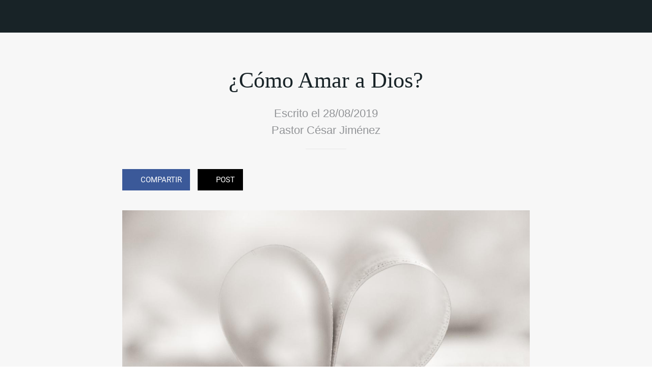

--- FILE ---
content_type: text/html; charset=utf-8
request_url: https://www.ireydegloria.com/mensajes-del-pastor/i/36805570/como-amar-dios
body_size: 23472
content:
<!DOCTYPE html><html data-critters-container style="--visible-tabbar-height: 0px; --visible-safe-area-inset-bottom: env(safe-area-inset-bottom); --visible-safe-header-inset-bottom: 0px; --visible-detail-swipe-pager-height: 0px;" lang="es"><head>
    <base href="/">
    <title>¿Cómo Amar a Dios?</title>
    <meta http-equiv="X-UA-Compatible" content="IE=edge">
    <meta http-equiv="Content-Type" content="text/html; Charset=UTF-8">
    <meta name="viewport" content="width=device-width, initial-scale=1.0, viewport-fit=cover">
    <meta name="msapplication-tap-highlight" content="no">
    <meta name="apple-mobile-web-app-capable" content="yes">
    <link rel="manifest" href="/front-assets/manifest.json">
    <link rel="preconnect" href="https://back.ww-cdn.com/" crossorigin>
    <link rel="preload" href="/apiv4/getSettings?platform=webapp" crossorigin as="fetch">
    <link rel="preload" href="/apiv3/getLanguage" crossorigin as="fetch">
    <script>window.gb = {storage: {}, user: {}, request: {}};</script>

    <style type="text/css">
        @font-face {font-family: "Roboto";font-display: swap;src: url("https://back.ww-cdn.com/assets/fonts/Roboto-Regular.woff2") format("woff2"), url("https://back.ww-cdn.com/assets/fonts/Roboto-Regular.ttf") format("truetype");}
        @font-face {font-family: "Material Icons";font-style: normal;font-weight: 400;src: url("https://back.ww-cdn.com/assets/fonts/MaterialIcons-Regular.woff2") format("woff2"), url("https://back.ww-cdn.com/assets/fonts/MaterialIcons-Regular.ttf") format("truetype");}
        .material-icons {font-family: 'Material Icons';font-weight: normal;font-style: normal;font-size: 24px;line-height: 1;letter-spacing: normal;text-transform: none;display: inline-block;white-space: nowrap;word-wrap: normal;direction: ltr;-webkit-font-feature-settings: 'liga';-webkit-font-smoothing: antialiased;}
    </style>
<style>html{line-height:1.15;-webkit-text-size-adjust:100%}body{margin:0}html{line-height:1.5;font-family:Roboto,sans-serif;font-weight:400;color:#000000de}@media only screen and (min-width: 0){html{font-size:14px}}@media only screen and (min-width: 1280px){html{font-size:14.5px}}@media only screen and (min-width: 1440px){html{font-size:15px}}html{--mat-ripple-color:rgba(0, 0, 0, .1)}html{--mat-option-selected-state-label-text-color:#3f51b5;--mat-option-label-text-color:rgba(0, 0, 0, .87);--mat-option-hover-state-layer-color:rgba(0, 0, 0, .04);--mat-option-focus-state-layer-color:rgba(0, 0, 0, .04);--mat-option-selected-state-layer-color:rgba(0, 0, 0, .04)}html{--mat-optgroup-label-text-color:rgba(0, 0, 0, .87)}html{--mat-full-pseudo-checkbox-selected-icon-color:#ff4081;--mat-full-pseudo-checkbox-selected-checkmark-color:#fafafa;--mat-full-pseudo-checkbox-unselected-icon-color:rgba(0, 0, 0, .54);--mat-full-pseudo-checkbox-disabled-selected-checkmark-color:#fafafa;--mat-full-pseudo-checkbox-disabled-unselected-icon-color:#b0b0b0;--mat-full-pseudo-checkbox-disabled-selected-icon-color:#b0b0b0;--mat-minimal-pseudo-checkbox-selected-checkmark-color:#ff4081;--mat-minimal-pseudo-checkbox-disabled-selected-checkmark-color:#b0b0b0}html{--mat-option-label-text-font:Roboto, sans-serif;--mat-option-label-text-line-height:24px;--mat-option-label-text-size:16px;--mat-option-label-text-tracking:.03125em;--mat-option-label-text-weight:400}html{--mat-optgroup-label-text-font:Roboto, sans-serif;--mat-optgroup-label-text-line-height:24px;--mat-optgroup-label-text-size:16px;--mat-optgroup-label-text-tracking:.03125em;--mat-optgroup-label-text-weight:400}html{--mat-autocomplete-background-color:white}html{--mdc-text-button-label-text-font:Roboto, sans-serif;--mdc-text-button-label-text-size:14px;--mdc-text-button-label-text-tracking:.0892857143em;--mdc-text-button-label-text-weight:500;--mdc-text-button-label-text-transform:none;--mdc-filled-button-label-text-font:Roboto, sans-serif;--mdc-filled-button-label-text-size:14px;--mdc-filled-button-label-text-tracking:.0892857143em;--mdc-filled-button-label-text-weight:500;--mdc-filled-button-label-text-transform:none;--mdc-outlined-button-label-text-font:Roboto, sans-serif;--mdc-outlined-button-label-text-size:14px;--mdc-outlined-button-label-text-tracking:.0892857143em;--mdc-outlined-button-label-text-weight:500;--mdc-outlined-button-label-text-transform:none;--mdc-protected-button-label-text-font:Roboto, sans-serif;--mdc-protected-button-label-text-size:14px;--mdc-protected-button-label-text-tracking:.0892857143em;--mdc-protected-button-label-text-weight:500;--mdc-protected-button-label-text-transform:none}html{--mdc-checkbox-disabled-selected-checkmark-color:#fff;--mdc-checkbox-selected-focus-state-layer-opacity:.16;--mdc-checkbox-selected-hover-state-layer-opacity:.04;--mdc-checkbox-selected-pressed-state-layer-opacity:.16;--mdc-checkbox-unselected-focus-state-layer-opacity:.16;--mdc-checkbox-unselected-hover-state-layer-opacity:.04;--mdc-checkbox-unselected-pressed-state-layer-opacity:.16}html{--mdc-checkbox-disabled-selected-icon-color:rgba(0, 0, 0, .38);--mdc-checkbox-disabled-unselected-icon-color:rgba(0, 0, 0, .38);--mdc-checkbox-selected-checkmark-color:#fff;--mdc-checkbox-selected-focus-icon-color:#ff4081;--mdc-checkbox-selected-hover-icon-color:#ff4081;--mdc-checkbox-selected-icon-color:#ff4081;--mdc-checkbox-selected-pressed-icon-color:#ff4081;--mdc-checkbox-unselected-focus-icon-color:#212121;--mdc-checkbox-unselected-hover-icon-color:#212121;--mdc-checkbox-unselected-icon-color:rgba(0, 0, 0, .54);--mdc-checkbox-unselected-pressed-icon-color:rgba(0, 0, 0, .54);--mdc-checkbox-selected-focus-state-layer-color:#ff4081;--mdc-checkbox-selected-hover-state-layer-color:#ff4081;--mdc-checkbox-selected-pressed-state-layer-color:#ff4081;--mdc-checkbox-unselected-focus-state-layer-color:black;--mdc-checkbox-unselected-hover-state-layer-color:black;--mdc-checkbox-unselected-pressed-state-layer-color:black}html{--mdc-checkbox-state-layer-size:40px}html{--mat-datepicker-calendar-date-selected-state-text-color:white;--mat-datepicker-calendar-date-selected-state-background-color:#3f51b5;--mat-datepicker-calendar-date-selected-disabled-state-background-color:rgba(63, 81, 181, .4);--mat-datepicker-calendar-date-today-selected-state-outline-color:white;--mat-datepicker-calendar-date-focus-state-background-color:rgba(63, 81, 181, .3);--mat-datepicker-calendar-date-hover-state-background-color:rgba(63, 81, 181, .3);--mat-datepicker-toggle-active-state-icon-color:#3f51b5;--mat-datepicker-calendar-date-in-range-state-background-color:rgba(63, 81, 181, .2);--mat-datepicker-calendar-date-in-comparison-range-state-background-color:rgba(249, 171, 0, .2);--mat-datepicker-calendar-date-in-overlap-range-state-background-color:#a8dab5;--mat-datepicker-calendar-date-in-overlap-range-selected-state-background-color:#46a35e;--mat-datepicker-toggle-icon-color:rgba(0, 0, 0, .54);--mat-datepicker-calendar-body-label-text-color:rgba(0, 0, 0, .54);--mat-datepicker-calendar-period-button-icon-color:rgba(0, 0, 0, .54);--mat-datepicker-calendar-navigation-button-icon-color:rgba(0, 0, 0, .54);--mat-datepicker-calendar-header-divider-color:rgba(0, 0, 0, .12);--mat-datepicker-calendar-header-text-color:rgba(0, 0, 0, .54);--mat-datepicker-calendar-date-today-outline-color:rgba(0, 0, 0, .38);--mat-datepicker-calendar-date-today-disabled-state-outline-color:rgba(0, 0, 0, .18);--mat-datepicker-calendar-date-text-color:rgba(0, 0, 0, .87);--mat-datepicker-calendar-date-outline-color:transparent;--mat-datepicker-calendar-date-disabled-state-text-color:rgba(0, 0, 0, .38);--mat-datepicker-calendar-date-preview-state-outline-color:rgba(0, 0, 0, .24);--mat-datepicker-range-input-separator-color:rgba(0, 0, 0, .87);--mat-datepicker-range-input-disabled-state-separator-color:rgba(0, 0, 0, .38);--mat-datepicker-range-input-disabled-state-text-color:rgba(0, 0, 0, .38);--mat-datepicker-calendar-container-background-color:white;--mat-datepicker-calendar-container-text-color:rgba(0, 0, 0, .87)}html{--mat-datepicker-calendar-text-font:Roboto, sans-serif;--mat-datepicker-calendar-text-size:13px;--mat-datepicker-calendar-body-label-text-size:14px;--mat-datepicker-calendar-body-label-text-weight:500;--mat-datepicker-calendar-period-button-text-size:14px;--mat-datepicker-calendar-period-button-text-weight:500;--mat-datepicker-calendar-header-text-size:11px;--mat-datepicker-calendar-header-text-weight:400}html{--mdc-dialog-container-elevation-shadow:0px 11px 15px -7px rgba(0, 0, 0, .2), 0px 24px 38px 3px rgba(0, 0, 0, .14), 0px 9px 46px 8px rgba(0, 0, 0, .12);--mdc-dialog-container-shadow-color:#000;--mdc-dialog-container-shape:4px}html{--mdc-dialog-container-color:white;--mdc-dialog-subhead-color:rgba(0, 0, 0, .87);--mdc-dialog-supporting-text-color:rgba(0, 0, 0, .6)}html{--mdc-dialog-subhead-font:Roboto, sans-serif;--mdc-dialog-subhead-line-height:32px;--mdc-dialog-subhead-size:20px;--mdc-dialog-subhead-weight:500;--mdc-dialog-subhead-tracking:.0125em;--mdc-dialog-supporting-text-font:Roboto, sans-serif;--mdc-dialog-supporting-text-line-height:24px;--mdc-dialog-supporting-text-size:16px;--mdc-dialog-supporting-text-weight:400;--mdc-dialog-supporting-text-tracking:.03125em}html{--mdc-filled-text-field-active-indicator-height:1px;--mdc-filled-text-field-focus-active-indicator-height:2px;--mdc-filled-text-field-container-shape:4px;--mdc-outlined-text-field-outline-width:1px;--mdc-outlined-text-field-focus-outline-width:2px;--mdc-outlined-text-field-container-shape:4px}html{--mdc-filled-text-field-caret-color:#3f51b5;--mdc-filled-text-field-focus-active-indicator-color:#3f51b5;--mdc-filled-text-field-focus-label-text-color:rgba(63, 81, 181, .87);--mdc-filled-text-field-container-color:whitesmoke;--mdc-filled-text-field-disabled-container-color:#fafafa;--mdc-filled-text-field-label-text-color:rgba(0, 0, 0, .6);--mdc-filled-text-field-disabled-label-text-color:rgba(0, 0, 0, .38);--mdc-filled-text-field-input-text-color:rgba(0, 0, 0, .87);--mdc-filled-text-field-disabled-input-text-color:rgba(0, 0, 0, .38);--mdc-filled-text-field-input-text-placeholder-color:rgba(0, 0, 0, .6);--mdc-filled-text-field-error-focus-label-text-color:#f44336;--mdc-filled-text-field-error-label-text-color:#f44336;--mdc-filled-text-field-error-caret-color:#f44336;--mdc-filled-text-field-active-indicator-color:rgba(0, 0, 0, .42);--mdc-filled-text-field-disabled-active-indicator-color:rgba(0, 0, 0, .06);--mdc-filled-text-field-hover-active-indicator-color:rgba(0, 0, 0, .87);--mdc-filled-text-field-error-active-indicator-color:#f44336;--mdc-filled-text-field-error-focus-active-indicator-color:#f44336;--mdc-filled-text-field-error-hover-active-indicator-color:#f44336;--mdc-outlined-text-field-caret-color:#3f51b5;--mdc-outlined-text-field-focus-outline-color:#3f51b5;--mdc-outlined-text-field-focus-label-text-color:rgba(63, 81, 181, .87);--mdc-outlined-text-field-label-text-color:rgba(0, 0, 0, .6);--mdc-outlined-text-field-disabled-label-text-color:rgba(0, 0, 0, .38);--mdc-outlined-text-field-input-text-color:rgba(0, 0, 0, .87);--mdc-outlined-text-field-disabled-input-text-color:rgba(0, 0, 0, .38);--mdc-outlined-text-field-input-text-placeholder-color:rgba(0, 0, 0, .6);--mdc-outlined-text-field-error-caret-color:#f44336;--mdc-outlined-text-field-error-focus-label-text-color:#f44336;--mdc-outlined-text-field-error-label-text-color:#f44336;--mdc-outlined-text-field-outline-color:rgba(0, 0, 0, .38);--mdc-outlined-text-field-disabled-outline-color:rgba(0, 0, 0, .06);--mdc-outlined-text-field-hover-outline-color:rgba(0, 0, 0, .87);--mdc-outlined-text-field-error-focus-outline-color:#f44336;--mdc-outlined-text-field-error-hover-outline-color:#f44336;--mdc-outlined-text-field-error-outline-color:#f44336;--mat-form-field-focus-select-arrow-color:rgba(63, 81, 181, .87);--mat-form-field-disabled-input-text-placeholder-color:rgba(0, 0, 0, .38);--mat-form-field-state-layer-color:rgba(0, 0, 0, .87);--mat-form-field-error-text-color:#f44336;--mat-form-field-select-option-text-color:inherit;--mat-form-field-select-disabled-option-text-color:GrayText;--mat-form-field-enabled-select-arrow-color:rgba(0, 0, 0, .54);--mat-form-field-disabled-select-arrow-color:rgba(0, 0, 0, .38);--mat-form-field-hover-state-layer-opacity:.04;--mat-form-field-focus-state-layer-opacity:.12}html{--mdc-filled-text-field-label-text-font:Roboto, sans-serif;--mdc-filled-text-field-label-text-size:16px;--mdc-filled-text-field-label-text-tracking:.03125em;--mdc-filled-text-field-label-text-weight:400;--mdc-outlined-text-field-label-text-font:Roboto, sans-serif;--mdc-outlined-text-field-label-text-size:16px;--mdc-outlined-text-field-label-text-tracking:.03125em;--mdc-outlined-text-field-label-text-weight:400;--mat-form-field-container-text-font:Roboto, sans-serif;--mat-form-field-container-text-line-height:24px;--mat-form-field-container-text-size:16px;--mat-form-field-container-text-tracking:.03125em;--mat-form-field-container-text-weight:400;--mat-form-field-outlined-label-text-populated-size:16px;--mat-form-field-subscript-text-font:Roboto, sans-serif;--mat-form-field-subscript-text-line-height:20px;--mat-form-field-subscript-text-size:12px;--mat-form-field-subscript-text-tracking:.0333333333em;--mat-form-field-subscript-text-weight:400}html{--mat-grid-list-tile-header-primary-text-size:14px;--mat-grid-list-tile-header-secondary-text-size:12px;--mat-grid-list-tile-footer-primary-text-size:14px;--mat-grid-list-tile-footer-secondary-text-size:12px}html{--mat-menu-container-shape:4px}html{--mat-menu-item-label-text-color:rgba(0, 0, 0, .87);--mat-menu-item-icon-color:rgba(0, 0, 0, .87);--mat-menu-item-hover-state-layer-color:rgba(0, 0, 0, .04);--mat-menu-item-focus-state-layer-color:rgba(0, 0, 0, .04);--mat-menu-container-color:white}html{--mat-menu-item-label-text-font:Roboto, sans-serif;--mat-menu-item-label-text-size:16px;--mat-menu-item-label-text-tracking:.03125em;--mat-menu-item-label-text-line-height:24px;--mat-menu-item-label-text-weight:400}html{--mat-select-panel-background-color:white;--mat-select-enabled-trigger-text-color:rgba(0, 0, 0, .87);--mat-select-disabled-trigger-text-color:rgba(0, 0, 0, .38);--mat-select-placeholder-text-color:rgba(0, 0, 0, .6);--mat-select-enabled-arrow-color:rgba(0, 0, 0, .54);--mat-select-disabled-arrow-color:rgba(0, 0, 0, .38);--mat-select-focused-arrow-color:rgba(63, 81, 181, .87);--mat-select-invalid-arrow-color:rgba(244, 67, 54, .87)}html{--mat-select-trigger-text-font:Roboto, sans-serif;--mat-select-trigger-text-line-height:24px;--mat-select-trigger-text-size:16px;--mat-select-trigger-text-tracking:.03125em;--mat-select-trigger-text-weight:400}html{--mat-sidenav-container-shape:0}html{--mat-sidenav-container-divider-color:rgba(0, 0, 0, .12);--mat-sidenav-container-background-color:white;--mat-sidenav-container-text-color:rgba(0, 0, 0, .87);--mat-sidenav-content-background-color:#fafafa;--mat-sidenav-content-text-color:rgba(0, 0, 0, .87);--mat-sidenav-scrim-color:rgba(0, 0, 0, .6)}html{--mdc-slider-active-track-height:6px;--mdc-slider-active-track-shape:9999px;--mdc-slider-handle-height:20px;--mdc-slider-handle-shape:50%;--mdc-slider-handle-width:20px;--mdc-slider-inactive-track-height:4px;--mdc-slider-inactive-track-shape:9999px;--mdc-slider-with-overlap-handle-outline-width:1px;--mdc-slider-with-tick-marks-active-container-opacity:.6;--mdc-slider-with-tick-marks-container-shape:50%;--mdc-slider-with-tick-marks-container-size:2px;--mdc-slider-with-tick-marks-inactive-container-opacity:.6}html{--mdc-slider-handle-color:#3f51b5;--mdc-slider-focus-handle-color:#3f51b5;--mdc-slider-hover-handle-color:#3f51b5;--mdc-slider-active-track-color:#3f51b5;--mdc-slider-inactive-track-color:#3f51b5;--mdc-slider-with-tick-marks-inactive-container-color:#3f51b5;--mdc-slider-with-tick-marks-active-container-color:white;--mdc-slider-disabled-active-track-color:#000;--mdc-slider-disabled-handle-color:#000;--mdc-slider-disabled-inactive-track-color:#000;--mdc-slider-label-container-color:#000;--mdc-slider-label-label-text-color:#fff;--mdc-slider-with-overlap-handle-outline-color:#fff;--mdc-slider-with-tick-marks-disabled-container-color:#000;--mdc-slider-handle-elevation:0px 2px 1px -1px rgba(0, 0, 0, .2), 0px 1px 1px 0px rgba(0, 0, 0, .14), 0px 1px 3px 0px rgba(0, 0, 0, .12);--mat-mdc-slider-ripple-color:#3f51b5;--mat-mdc-slider-hover-ripple-color:rgba(63, 81, 181, .05);--mat-mdc-slider-focus-ripple-color:rgba(63, 81, 181, .2);--mat-slider-value-indicator-opacity:.6}html{--mdc-slider-label-label-text-font:Roboto, sans-serif;--mdc-slider-label-label-text-size:14px;--mdc-slider-label-label-text-line-height:22px;--mdc-slider-label-label-text-tracking:.0071428571em;--mdc-slider-label-label-text-weight:500}html{--mdc-circular-progress-active-indicator-width:4px;--mdc-circular-progress-size:48px}html{--mdc-circular-progress-active-indicator-color:#3f51b5}html{--mdc-snackbar-container-shape:4px}html{--mdc-snackbar-container-color:#333333;--mdc-snackbar-supporting-text-color:rgba(255, 255, 255, .87);--mat-snack-bar-button-color:#ff4081}html{--mdc-snackbar-supporting-text-font:Roboto, sans-serif;--mdc-snackbar-supporting-text-line-height:20px;--mdc-snackbar-supporting-text-size:14px;--mdc-snackbar-supporting-text-weight:400}html{--mat-toolbar-container-background-color:whitesmoke;--mat-toolbar-container-text-color:rgba(0, 0, 0, .87)}html{--mat-toolbar-standard-height:64px;--mat-toolbar-mobile-height:56px}html{--mat-toolbar-title-text-font:Roboto, sans-serif;--mat-toolbar-title-text-line-height:32px;--mat-toolbar-title-text-size:20px;--mat-toolbar-title-text-tracking:.0125em;--mat-toolbar-title-text-weight:500}html{--mdc-plain-tooltip-container-shape:4px;--mdc-plain-tooltip-supporting-text-line-height:16px}html{--mdc-plain-tooltip-container-color:#616161;--mdc-plain-tooltip-supporting-text-color:#fff}html{--mdc-plain-tooltip-supporting-text-font:Roboto, sans-serif;--mdc-plain-tooltip-supporting-text-size:12px;--mdc-plain-tooltip-supporting-text-weight:400;--mdc-plain-tooltip-supporting-text-tracking:.0333333333em}html{--mat-bottom-sheet-container-shape:4px}html{--mat-bottom-sheet-container-text-color:rgba(0, 0, 0, .87);--mat-bottom-sheet-container-background-color:white}html{--mat-bottom-sheet-container-text-font:Roboto, sans-serif;--mat-bottom-sheet-container-text-line-height:20px;--mat-bottom-sheet-container-text-size:14px;--mat-bottom-sheet-container-text-tracking:.0178571429em;--mat-bottom-sheet-container-text-weight:400}html{--mdc-fab-container-shape:50%;--mdc-fab-icon-size:24px}html{--mdc-fab-container-color:white;--mat-fab-foreground-color:black;--mat-fab-state-layer-color:#000;--mat-fab-ripple-color:rgba(0, 0, 0, .1);--mat-fab-hover-state-layer-opacity:.04;--mat-fab-focus-state-layer-opacity:.12;--mat-fab-pressed-state-layer-opacity:.12;--mat-fab-disabled-state-container-color:rgba(0, 0, 0, .12);--mat-fab-disabled-state-foreground-color:rgba(0, 0, 0, .38)}html{--mdc-extended-fab-label-text-font:Roboto, sans-serif;--mdc-extended-fab-label-text-size:14px;--mdc-extended-fab-label-text-tracking:.0892857143em;--mdc-extended-fab-label-text-weight:500}:root{--gbuigrid-gutter:16px}@media only screen and (orientation: portrait) and (min-width: 600px) and (max-width: 1024px),only screen and (orientation: landscape) and (min-width: 960px) and (max-width: 1279px){:root{--gbuigrid-gutter:20px}}@media only screen and (orientation: portrait) and (min-width: 1025px) and (max-width: 1919px),only screen and (orientation: landscape) and (min-width: 1280px) and (max-width: 1919px){:root{--gbuigrid-gutter:28px}}@media only screen and (min-width: 1920px){:root{--gbuigrid-gutter:28px}}:root{--floating-tabbar-height:81px;--tabbar-height:65px;--miniplayer-height:56px;--categories-pager-height:48px;--categories-pager-height-mobile:24px;--toolbar-down-height:56px;--toolbar-down-height-mobile:48px;--detail-swipe-pager-height:18px;--safe-header-inset-bottom:64px;--safe-area-inset-top:env(safe-area-inset-top);--visible-tabbar-height:0px;--visible-miniplayer-height:0px;--visible-categories-pager-height:0px;--visible-toolbar-down-height:0px;--visible-safe-area-inset-bottom:0px;--visible-detail-swipe-pager-height:0px;--visible-safe-header-inset-bottom:var(--safe-header-inset-bottom);--visible-ad-banner-height:0px;--visible-footer-elements-spacing:0px;--visible-footer-first-slot:0px;--footer-height:calc( var(--visible-tabbar-height) + var(--visible-miniplayer-height) + var(--visible-categories-pager-height) + var(--visible-toolbar-down-height) + env(safe-area-inset-bottom) + var(--visible-detail-swipe-pager-height) + var(--visible-ad-banner-height) + var(--visible-footer-elements-spacing) + var(--visible-footer-first-slot) );--rc-gradient-start-color:rgba(255, 255, 255, 0);--rc-obstrusive-bgcolor:0, 0, 0;--rc-obstrusive-opacity:1;--rc-radius:0;--ps-font-desktop:0px;--ps-font-tablet:0px;--ps-font-mobile:0px}@media only screen and (orientation: portrait) and (max-width: 599px),only screen and (orientation: landscape) and (max-width: 959px){:root{--safe-header-inset-bottom:56px}}:root{--vh:1vh}html,body{height:100vh;width:100vw}html{box-sizing:border-box}*,*:before,*:after{box-sizing:inherit;-webkit-tap-highlight-color:transparent}body{font-family:Roboto,Helvetica,Arial,sans-serif;-webkit-font-smoothing:antialiased;-moz-osx-font-smoothing:grayscale;-ms-overflow-style:-ms-autohiding-scrollbar;overflow-x:hidden}@media only screen and (min-width: 0){body{font-size:15px}}@media only screen and (min-width: 960px){body{font-size:15.5px}}@media only screen and (min-width: 1280px){body{font-size:16px}}*{word-wrap:break-word;touch-action:manipulation}</style><style>/*! normalize.css v8.0.1 | MIT License | github.com/necolas/normalize.css */html{line-height:1.15;-webkit-text-size-adjust:100%}body{margin:0}h1{font-size:2em;margin:.67em 0}hr{box-sizing:content-box;height:0;overflow:visible}a{background-color:transparent}strong{font-weight:bolder}img{border-style:none}button{font-family:inherit;font-size:100%;line-height:1.15;margin:0}button{overflow:visible}button{text-transform:none}button{-webkit-appearance:button}button::-moz-focus-inner{border-style:none;padding:0}button:-moz-focusring{outline:1px dotted ButtonText}a{text-decoration:none}html{line-height:1.5;font-family:Roboto,sans-serif;font-weight:400;color:#000000de}@media only screen and (min-width: 0){html{font-size:14px}}@media only screen and (min-width: 1280px){html{font-size:14.5px}}@media only screen and (min-width: 1440px){html{font-size:15px}}h1{font-weight:400;line-height:1.1}h1{font-size:4.2rem;line-height:110%;margin:2.1rem 0 1.68rem}em{font-style:italic}strong{font-weight:500}.mat-ripple{overflow:hidden;position:relative}.mat-ripple:not(:empty){transform:translateZ(0)}html{--mat-ripple-color: rgba(0, 0, 0, .1)}html{--mat-option-selected-state-label-text-color: #3f51b5;--mat-option-label-text-color: rgba(0, 0, 0, .87);--mat-option-hover-state-layer-color: rgba(0, 0, 0, .04);--mat-option-focus-state-layer-color: rgba(0, 0, 0, .04);--mat-option-selected-state-layer-color: rgba(0, 0, 0, .04)}html{--mat-optgroup-label-text-color: rgba(0, 0, 0, .87)}html{--mat-full-pseudo-checkbox-selected-icon-color: #ff4081;--mat-full-pseudo-checkbox-selected-checkmark-color: #fafafa;--mat-full-pseudo-checkbox-unselected-icon-color: rgba(0, 0, 0, .54);--mat-full-pseudo-checkbox-disabled-selected-checkmark-color: #fafafa;--mat-full-pseudo-checkbox-disabled-unselected-icon-color: #b0b0b0;--mat-full-pseudo-checkbox-disabled-selected-icon-color: #b0b0b0;--mat-minimal-pseudo-checkbox-selected-checkmark-color: #ff4081;--mat-minimal-pseudo-checkbox-disabled-selected-checkmark-color: #b0b0b0}html{--mat-option-label-text-font: Roboto, sans-serif;--mat-option-label-text-line-height: 24px;--mat-option-label-text-size: 16px;--mat-option-label-text-tracking: .03125em;--mat-option-label-text-weight: 400}html{--mat-optgroup-label-text-font: Roboto, sans-serif;--mat-optgroup-label-text-line-height: 24px;--mat-optgroup-label-text-size: 16px;--mat-optgroup-label-text-tracking: .03125em;--mat-optgroup-label-text-weight: 400}html{--mat-autocomplete-background-color: white}html{--mdc-text-button-label-text-font: Roboto, sans-serif;--mdc-text-button-label-text-size: 14px;--mdc-text-button-label-text-tracking: .0892857143em;--mdc-text-button-label-text-weight: 500;--mdc-text-button-label-text-transform: none;--mdc-filled-button-label-text-font: Roboto, sans-serif;--mdc-filled-button-label-text-size: 14px;--mdc-filled-button-label-text-tracking: .0892857143em;--mdc-filled-button-label-text-weight: 500;--mdc-filled-button-label-text-transform: none;--mdc-outlined-button-label-text-font: Roboto, sans-serif;--mdc-outlined-button-label-text-size: 14px;--mdc-outlined-button-label-text-tracking: .0892857143em;--mdc-outlined-button-label-text-weight: 500;--mdc-outlined-button-label-text-transform: none;--mdc-protected-button-label-text-font: Roboto, sans-serif;--mdc-protected-button-label-text-size: 14px;--mdc-protected-button-label-text-tracking: .0892857143em;--mdc-protected-button-label-text-weight: 500;--mdc-protected-button-label-text-transform: none}html{--mdc-checkbox-disabled-selected-checkmark-color: #fff;--mdc-checkbox-selected-focus-state-layer-opacity: .16;--mdc-checkbox-selected-hover-state-layer-opacity: .04;--mdc-checkbox-selected-pressed-state-layer-opacity: .16;--mdc-checkbox-unselected-focus-state-layer-opacity: .16;--mdc-checkbox-unselected-hover-state-layer-opacity: .04;--mdc-checkbox-unselected-pressed-state-layer-opacity: .16}html{--mdc-checkbox-disabled-selected-icon-color: rgba(0, 0, 0, .38);--mdc-checkbox-disabled-unselected-icon-color: rgba(0, 0, 0, .38);--mdc-checkbox-selected-checkmark-color: #fff;--mdc-checkbox-selected-focus-icon-color: #ff4081;--mdc-checkbox-selected-hover-icon-color: #ff4081;--mdc-checkbox-selected-icon-color: #ff4081;--mdc-checkbox-selected-pressed-icon-color: #ff4081;--mdc-checkbox-unselected-focus-icon-color: #212121;--mdc-checkbox-unselected-hover-icon-color: #212121;--mdc-checkbox-unselected-icon-color: rgba(0, 0, 0, .54);--mdc-checkbox-unselected-pressed-icon-color: rgba(0, 0, 0, .54);--mdc-checkbox-selected-focus-state-layer-color: #ff4081;--mdc-checkbox-selected-hover-state-layer-color: #ff4081;--mdc-checkbox-selected-pressed-state-layer-color: #ff4081;--mdc-checkbox-unselected-focus-state-layer-color: black;--mdc-checkbox-unselected-hover-state-layer-color: black;--mdc-checkbox-unselected-pressed-state-layer-color: black}html{--mdc-checkbox-state-layer-size: 40px}html{--mat-datepicker-calendar-date-selected-state-text-color: white;--mat-datepicker-calendar-date-selected-state-background-color: #3f51b5;--mat-datepicker-calendar-date-selected-disabled-state-background-color: rgba(63, 81, 181, .4);--mat-datepicker-calendar-date-today-selected-state-outline-color: white;--mat-datepicker-calendar-date-focus-state-background-color: rgba(63, 81, 181, .3);--mat-datepicker-calendar-date-hover-state-background-color: rgba(63, 81, 181, .3);--mat-datepicker-toggle-active-state-icon-color: #3f51b5;--mat-datepicker-calendar-date-in-range-state-background-color: rgba(63, 81, 181, .2);--mat-datepicker-calendar-date-in-comparison-range-state-background-color: rgba(249, 171, 0, .2);--mat-datepicker-calendar-date-in-overlap-range-state-background-color: #a8dab5;--mat-datepicker-calendar-date-in-overlap-range-selected-state-background-color: #46a35e;--mat-datepicker-toggle-icon-color: rgba(0, 0, 0, .54);--mat-datepicker-calendar-body-label-text-color: rgba(0, 0, 0, .54);--mat-datepicker-calendar-period-button-icon-color: rgba(0, 0, 0, .54);--mat-datepicker-calendar-navigation-button-icon-color: rgba(0, 0, 0, .54);--mat-datepicker-calendar-header-divider-color: rgba(0, 0, 0, .12);--mat-datepicker-calendar-header-text-color: rgba(0, 0, 0, .54);--mat-datepicker-calendar-date-today-outline-color: rgba(0, 0, 0, .38);--mat-datepicker-calendar-date-today-disabled-state-outline-color: rgba(0, 0, 0, .18);--mat-datepicker-calendar-date-text-color: rgba(0, 0, 0, .87);--mat-datepicker-calendar-date-outline-color: transparent;--mat-datepicker-calendar-date-disabled-state-text-color: rgba(0, 0, 0, .38);--mat-datepicker-calendar-date-preview-state-outline-color: rgba(0, 0, 0, .24);--mat-datepicker-range-input-separator-color: rgba(0, 0, 0, .87);--mat-datepicker-range-input-disabled-state-separator-color: rgba(0, 0, 0, .38);--mat-datepicker-range-input-disabled-state-text-color: rgba(0, 0, 0, .38);--mat-datepicker-calendar-container-background-color: white;--mat-datepicker-calendar-container-text-color: rgba(0, 0, 0, .87)}html{--mat-datepicker-calendar-text-font: Roboto, sans-serif;--mat-datepicker-calendar-text-size: 13px;--mat-datepicker-calendar-body-label-text-size: 14px;--mat-datepicker-calendar-body-label-text-weight: 500;--mat-datepicker-calendar-period-button-text-size: 14px;--mat-datepicker-calendar-period-button-text-weight: 500;--mat-datepicker-calendar-header-text-size: 11px;--mat-datepicker-calendar-header-text-weight: 400}html{--mdc-dialog-container-elevation-shadow: 0px 11px 15px -7px rgba(0, 0, 0, .2), 0px 24px 38px 3px rgba(0, 0, 0, .14), 0px 9px 46px 8px rgba(0, 0, 0, .12);--mdc-dialog-container-shadow-color: #000;--mdc-dialog-container-shape: 4px}html{--mdc-dialog-container-color: white;--mdc-dialog-subhead-color: rgba(0, 0, 0, .87);--mdc-dialog-supporting-text-color: rgba(0, 0, 0, .6)}html{--mdc-dialog-subhead-font: Roboto, sans-serif;--mdc-dialog-subhead-line-height: 32px;--mdc-dialog-subhead-size: 20px;--mdc-dialog-subhead-weight: 500;--mdc-dialog-subhead-tracking: .0125em;--mdc-dialog-supporting-text-font: Roboto, sans-serif;--mdc-dialog-supporting-text-line-height: 24px;--mdc-dialog-supporting-text-size: 16px;--mdc-dialog-supporting-text-weight: 400;--mdc-dialog-supporting-text-tracking: .03125em}html{--mdc-filled-text-field-active-indicator-height: 1px;--mdc-filled-text-field-focus-active-indicator-height: 2px;--mdc-filled-text-field-container-shape: 4px;--mdc-outlined-text-field-outline-width: 1px;--mdc-outlined-text-field-focus-outline-width: 2px;--mdc-outlined-text-field-container-shape: 4px}html{--mdc-filled-text-field-caret-color: #3f51b5;--mdc-filled-text-field-focus-active-indicator-color: #3f51b5;--mdc-filled-text-field-focus-label-text-color: rgba(63, 81, 181, .87);--mdc-filled-text-field-container-color: whitesmoke;--mdc-filled-text-field-disabled-container-color: #fafafa;--mdc-filled-text-field-label-text-color: rgba(0, 0, 0, .6);--mdc-filled-text-field-disabled-label-text-color: rgba(0, 0, 0, .38);--mdc-filled-text-field-input-text-color: rgba(0, 0, 0, .87);--mdc-filled-text-field-disabled-input-text-color: rgba(0, 0, 0, .38);--mdc-filled-text-field-input-text-placeholder-color: rgba(0, 0, 0, .6);--mdc-filled-text-field-error-focus-label-text-color: #f44336;--mdc-filled-text-field-error-label-text-color: #f44336;--mdc-filled-text-field-error-caret-color: #f44336;--mdc-filled-text-field-active-indicator-color: rgba(0, 0, 0, .42);--mdc-filled-text-field-disabled-active-indicator-color: rgba(0, 0, 0, .06);--mdc-filled-text-field-hover-active-indicator-color: rgba(0, 0, 0, .87);--mdc-filled-text-field-error-active-indicator-color: #f44336;--mdc-filled-text-field-error-focus-active-indicator-color: #f44336;--mdc-filled-text-field-error-hover-active-indicator-color: #f44336;--mdc-outlined-text-field-caret-color: #3f51b5;--mdc-outlined-text-field-focus-outline-color: #3f51b5;--mdc-outlined-text-field-focus-label-text-color: rgba(63, 81, 181, .87);--mdc-outlined-text-field-label-text-color: rgba(0, 0, 0, .6);--mdc-outlined-text-field-disabled-label-text-color: rgba(0, 0, 0, .38);--mdc-outlined-text-field-input-text-color: rgba(0, 0, 0, .87);--mdc-outlined-text-field-disabled-input-text-color: rgba(0, 0, 0, .38);--mdc-outlined-text-field-input-text-placeholder-color: rgba(0, 0, 0, .6);--mdc-outlined-text-field-error-caret-color: #f44336;--mdc-outlined-text-field-error-focus-label-text-color: #f44336;--mdc-outlined-text-field-error-label-text-color: #f44336;--mdc-outlined-text-field-outline-color: rgba(0, 0, 0, .38);--mdc-outlined-text-field-disabled-outline-color: rgba(0, 0, 0, .06);--mdc-outlined-text-field-hover-outline-color: rgba(0, 0, 0, .87);--mdc-outlined-text-field-error-focus-outline-color: #f44336;--mdc-outlined-text-field-error-hover-outline-color: #f44336;--mdc-outlined-text-field-error-outline-color: #f44336;--mat-form-field-focus-select-arrow-color: rgba(63, 81, 181, .87);--mat-form-field-disabled-input-text-placeholder-color: rgba(0, 0, 0, .38);--mat-form-field-state-layer-color: rgba(0, 0, 0, .87);--mat-form-field-error-text-color: #f44336;--mat-form-field-select-option-text-color: inherit;--mat-form-field-select-disabled-option-text-color: GrayText;--mat-form-field-enabled-select-arrow-color: rgba(0, 0, 0, .54);--mat-form-field-disabled-select-arrow-color: rgba(0, 0, 0, .38);--mat-form-field-hover-state-layer-opacity: .04;--mat-form-field-focus-state-layer-opacity: .12}html{--mdc-filled-text-field-label-text-font: Roboto, sans-serif;--mdc-filled-text-field-label-text-size: 16px;--mdc-filled-text-field-label-text-tracking: .03125em;--mdc-filled-text-field-label-text-weight: 400;--mdc-outlined-text-field-label-text-font: Roboto, sans-serif;--mdc-outlined-text-field-label-text-size: 16px;--mdc-outlined-text-field-label-text-tracking: .03125em;--mdc-outlined-text-field-label-text-weight: 400;--mat-form-field-container-text-font: Roboto, sans-serif;--mat-form-field-container-text-line-height: 24px;--mat-form-field-container-text-size: 16px;--mat-form-field-container-text-tracking: .03125em;--mat-form-field-container-text-weight: 400;--mat-form-field-outlined-label-text-populated-size: 16px;--mat-form-field-subscript-text-font: Roboto, sans-serif;--mat-form-field-subscript-text-line-height: 20px;--mat-form-field-subscript-text-size: 12px;--mat-form-field-subscript-text-tracking: .0333333333em;--mat-form-field-subscript-text-weight: 400}html{--mat-grid-list-tile-header-primary-text-size: 14px;--mat-grid-list-tile-header-secondary-text-size: 12px;--mat-grid-list-tile-footer-primary-text-size: 14px;--mat-grid-list-tile-footer-secondary-text-size: 12px}html{--mat-menu-container-shape: 4px}html{--mat-menu-item-label-text-color: rgba(0, 0, 0, .87);--mat-menu-item-icon-color: rgba(0, 0, 0, .87);--mat-menu-item-hover-state-layer-color: rgba(0, 0, 0, .04);--mat-menu-item-focus-state-layer-color: rgba(0, 0, 0, .04);--mat-menu-container-color: white}html{--mat-menu-item-label-text-font: Roboto, sans-serif;--mat-menu-item-label-text-size: 16px;--mat-menu-item-label-text-tracking: .03125em;--mat-menu-item-label-text-line-height: 24px;--mat-menu-item-label-text-weight: 400}html{--mat-select-panel-background-color: white;--mat-select-enabled-trigger-text-color: rgba(0, 0, 0, .87);--mat-select-disabled-trigger-text-color: rgba(0, 0, 0, .38);--mat-select-placeholder-text-color: rgba(0, 0, 0, .6);--mat-select-enabled-arrow-color: rgba(0, 0, 0, .54);--mat-select-disabled-arrow-color: rgba(0, 0, 0, .38);--mat-select-focused-arrow-color: rgba(63, 81, 181, .87);--mat-select-invalid-arrow-color: rgba(244, 67, 54, .87)}html{--mat-select-trigger-text-font: Roboto, sans-serif;--mat-select-trigger-text-line-height: 24px;--mat-select-trigger-text-size: 16px;--mat-select-trigger-text-tracking: .03125em;--mat-select-trigger-text-weight: 400}html{--mat-sidenav-container-shape: 0}html{--mat-sidenav-container-divider-color: rgba(0, 0, 0, .12);--mat-sidenav-container-background-color: white;--mat-sidenav-container-text-color: rgba(0, 0, 0, .87);--mat-sidenav-content-background-color: #fafafa;--mat-sidenav-content-text-color: rgba(0, 0, 0, .87);--mat-sidenav-scrim-color: rgba(0, 0, 0, .6)}html{--mdc-slider-active-track-height: 6px;--mdc-slider-active-track-shape: 9999px;--mdc-slider-handle-height: 20px;--mdc-slider-handle-shape: 50%;--mdc-slider-handle-width: 20px;--mdc-slider-inactive-track-height: 4px;--mdc-slider-inactive-track-shape: 9999px;--mdc-slider-with-overlap-handle-outline-width: 1px;--mdc-slider-with-tick-marks-active-container-opacity: .6;--mdc-slider-with-tick-marks-container-shape: 50%;--mdc-slider-with-tick-marks-container-size: 2px;--mdc-slider-with-tick-marks-inactive-container-opacity: .6}html{--mdc-slider-handle-color: #3f51b5;--mdc-slider-focus-handle-color: #3f51b5;--mdc-slider-hover-handle-color: #3f51b5;--mdc-slider-active-track-color: #3f51b5;--mdc-slider-inactive-track-color: #3f51b5;--mdc-slider-with-tick-marks-inactive-container-color: #3f51b5;--mdc-slider-with-tick-marks-active-container-color: white;--mdc-slider-disabled-active-track-color: #000;--mdc-slider-disabled-handle-color: #000;--mdc-slider-disabled-inactive-track-color: #000;--mdc-slider-label-container-color: #000;--mdc-slider-label-label-text-color: #fff;--mdc-slider-with-overlap-handle-outline-color: #fff;--mdc-slider-with-tick-marks-disabled-container-color: #000;--mdc-slider-handle-elevation: 0px 2px 1px -1px rgba(0, 0, 0, .2), 0px 1px 1px 0px rgba(0, 0, 0, .14), 0px 1px 3px 0px rgba(0, 0, 0, .12);--mat-mdc-slider-ripple-color: #3f51b5;--mat-mdc-slider-hover-ripple-color: rgba(63, 81, 181, .05);--mat-mdc-slider-focus-ripple-color: rgba(63, 81, 181, .2);--mat-slider-value-indicator-opacity: .6}html{--mdc-slider-label-label-text-font: Roboto, sans-serif;--mdc-slider-label-label-text-size: 14px;--mdc-slider-label-label-text-line-height: 22px;--mdc-slider-label-label-text-tracking: .0071428571em;--mdc-slider-label-label-text-weight: 500}html{--mdc-circular-progress-active-indicator-width: 4px;--mdc-circular-progress-size: 48px}html{--mdc-circular-progress-active-indicator-color: #3f51b5}html{--mdc-snackbar-container-shape: 4px}html{--mdc-snackbar-container-color: #333333;--mdc-snackbar-supporting-text-color: rgba(255, 255, 255, .87);--mat-snack-bar-button-color: #ff4081}html{--mdc-snackbar-supporting-text-font: Roboto, sans-serif;--mdc-snackbar-supporting-text-line-height: 20px;--mdc-snackbar-supporting-text-size: 14px;--mdc-snackbar-supporting-text-weight: 400}html{--mat-toolbar-container-background-color: whitesmoke;--mat-toolbar-container-text-color: rgba(0, 0, 0, .87)}html{--mat-toolbar-standard-height: 64px;--mat-toolbar-mobile-height: 56px}html{--mat-toolbar-title-text-font: Roboto, sans-serif;--mat-toolbar-title-text-line-height: 32px;--mat-toolbar-title-text-size: 20px;--mat-toolbar-title-text-tracking: .0125em;--mat-toolbar-title-text-weight: 500}html{--mdc-plain-tooltip-container-shape: 4px;--mdc-plain-tooltip-supporting-text-line-height: 16px}html{--mdc-plain-tooltip-container-color: #616161;--mdc-plain-tooltip-supporting-text-color: #fff}html{--mdc-plain-tooltip-supporting-text-font: Roboto, sans-serif;--mdc-plain-tooltip-supporting-text-size: 12px;--mdc-plain-tooltip-supporting-text-weight: 400;--mdc-plain-tooltip-supporting-text-tracking: .0333333333em}html{--mat-bottom-sheet-container-shape: 4px}html{--mat-bottom-sheet-container-text-color: rgba(0, 0, 0, .87);--mat-bottom-sheet-container-background-color: white}html{--mat-bottom-sheet-container-text-font: Roboto, sans-serif;--mat-bottom-sheet-container-text-line-height: 20px;--mat-bottom-sheet-container-text-size: 14px;--mat-bottom-sheet-container-text-tracking: .0178571429em;--mat-bottom-sheet-container-text-weight: 400}html{--mdc-fab-container-shape: 50%;--mdc-fab-icon-size: 24px}html{--mdc-fab-container-color: white;--mat-fab-foreground-color: black;--mat-fab-state-layer-color: #000;--mat-fab-ripple-color: rgba(0, 0, 0, .1);--mat-fab-hover-state-layer-opacity: .04;--mat-fab-focus-state-layer-opacity: .12;--mat-fab-pressed-state-layer-opacity: .12;--mat-fab-disabled-state-container-color: rgba(0, 0, 0, .12);--mat-fab-disabled-state-foreground-color: rgba(0, 0, 0, .38)}html{--mdc-extended-fab-label-text-font: Roboto, sans-serif;--mdc-extended-fab-label-text-size: 14px;--mdc-extended-fab-label-text-tracking: .0892857143em;--mdc-extended-fab-label-text-weight: 500}.gbui-icon{background-repeat:no-repeat;background-size:contain;background-position:center center;font-size:24px;width:inherit;height:inherit;display:inline-block;color:inherit;line-height:1}.gbui-icon-button{padding:0;border:none;background-color:initial;cursor:pointer;color:inherit}:root{--gbuigrid-gutter: 16px}@media only screen and (orientation: portrait) and (min-width: 600px) and (max-width: 1024px),only screen and (orientation: landscape) and (min-width: 960px) and (max-width: 1279px){:root{--gbuigrid-gutter: 20px}}@media only screen and (orientation: portrait) and (min-width: 1025px) and (max-width: 1919px),only screen and (orientation: landscape) and (min-width: 1280px) and (max-width: 1919px){:root{--gbuigrid-gutter: 28px}}@media only screen and (min-width: 1920px){:root{--gbuigrid-gutter: 28px}}.cdk-visually-hidden{border:0;clip:rect(0 0 0 0);height:1px;margin:-1px;overflow:hidden;padding:0;position:absolute;width:1px;white-space:nowrap;outline:0;-webkit-appearance:none;-moz-appearance:none;left:0}:root{--floating-tabbar-height: 81px;--tabbar-height: 65px;--miniplayer-height: 56px;--categories-pager-height: 48px;--categories-pager-height-mobile: 24px;--toolbar-down-height: 56px;--toolbar-down-height-mobile: 48px;--detail-swipe-pager-height: 18px;--safe-header-inset-bottom: 64px;--safe-area-inset-top: env(safe-area-inset-top);--visible-tabbar-height: 0px;--visible-miniplayer-height: 0px;--visible-categories-pager-height: 0px;--visible-toolbar-down-height: 0px;--visible-safe-area-inset-bottom: 0px;--visible-detail-swipe-pager-height: 0px;--visible-safe-header-inset-bottom: var(--safe-header-inset-bottom);--visible-ad-banner-height: 0px;--visible-footer-elements-spacing: 0px;--visible-footer-first-slot: 0px;--footer-height: calc( var(--visible-tabbar-height) + var(--visible-miniplayer-height) + var(--visible-categories-pager-height) + var(--visible-toolbar-down-height) + env(safe-area-inset-bottom) + var(--visible-detail-swipe-pager-height) + var(--visible-ad-banner-height) + var(--visible-footer-elements-spacing) + var(--visible-footer-first-slot) );--rc-gradient-start-color: rgba(255, 255, 255, 0);--rc-obstrusive-bgcolor: 0, 0, 0;--rc-obstrusive-opacity: 1;--rc-radius: 0;--ps-font-desktop: 0px;--ps-font-tablet: 0px;--ps-font-mobile: 0px}@media only screen and (orientation: portrait) and (max-width: 599px),only screen and (orientation: landscape) and (max-width: 959px){:root{--safe-header-inset-bottom: 56px}}:root{--vh: 1vh}html,body{height:100vh;width:100vw}html{box-sizing:border-box}*,*:before,*:after{box-sizing:inherit;-webkit-tap-highlight-color:transparent}body{font-family:Roboto,Helvetica,Arial,sans-serif;-webkit-font-smoothing:antialiased;-moz-osx-font-smoothing:grayscale;-ms-overflow-style:-ms-autohiding-scrollbar;overflow-x:hidden}@media only screen and (min-width: 0){body{font-size:15px}}@media only screen and (min-width: 960px){body{font-size:15.5px}}@media only screen and (min-width: 1280px){body{font-size:16px}}*{word-wrap:break-word;touch-action:manipulation}hr.sep{height:0;border:0;border-top-width:1px;display:block;margin:20px 0;width:80px}img{max-width:100%}blockquote{margin:20px 0;padding-left:1.5rem}strong{font-weight:700}.clear{clear:both}.boxed{width:100%;margin:auto;min-width:1000px}@media only screen and (orientation: portrait) and (max-width: 1024px),only screen and (orientation: landscape) and (max-width: 1279px){.boxed{min-width:initial}}.mat-drawer-container{--mat-sidenav-content-background-color: initial}.gbiconv1,.gbiconv2{line-height:110%!important}
</style><link rel="stylesheet" href="https://back.ww-cdn.com/superstatic/front-res/1733913/front-css/styles.5f21e66d99404ce9.css" media="print" onload="this.media='all'"><noscript><link rel="stylesheet" href="front-css/styles.5f21e66d99404ce9.css" media="all"></noscript><style>[_nghost-gb-app-c2837000240]{inset:0;z-index:0;pointer-events:none;position:absolute;transform:translateZ(0)}.fixed[_nghost-gb-app-c2837000240]{position:fixed}.fixed[_nghost-gb-app-c2837000240]   .bg-landscape[_ngcontent-gb-app-c2837000240], .fixed[_nghost-gb-app-c2837000240]   .bg-portrait[_ngcontent-gb-app-c2837000240], .fixed[_nghost-gb-app-c2837000240]   .bg-mobile[_ngcontent-gb-app-c2837000240]{position:fixed}.bg-landscape[_ngcontent-gb-app-c2837000240], .bg-portrait[_ngcontent-gb-app-c2837000240], .bg-mobile[_ngcontent-gb-app-c2837000240]{background:transparent center center no-repeat;background-size:cover;inset:0;position:absolute;transform:translateZ(0)}.bg-landscape-img[_ngcontent-gb-app-c2837000240], .bg-portrait-img[_ngcontent-gb-app-c2837000240]{object-fit:cover;inset:0;height:100%;width:100%;position:absolute;transform:translateZ(0)}@media only screen and (orientation: portrait) and (min-width: 1025px),only screen and (orientation: landscape) and (min-width: 1280px){.bg-mobile[_ngcontent-gb-app-c2837000240]{visibility:hidden}}@media only screen and (orientation: portrait) and (min-width: 1025px) and (orientation: landscape),only screen and (orientation: landscape) and (min-width: 1280px) and (orientation: landscape){.bg-portrait[_ngcontent-gb-app-c2837000240], .bg-portrait-img[_ngcontent-gb-app-c2837000240]{visibility:hidden}}@media only screen and (orientation: portrait) and (min-width: 1025px) and (orientation: portrait),only screen and (orientation: landscape) and (min-width: 1280px) and (orientation: portrait){.bg-landscape[_ngcontent-gb-app-c2837000240], .bg-landscape-img[_ngcontent-gb-app-c2837000240]{visibility:hidden}}@media only screen and (orientation: portrait) and (min-width: 600px) and (max-width: 1024px),only screen and (orientation: landscape) and (min-width: 960px) and (max-width: 1279px){.bg-mobile[_ngcontent-gb-app-c2837000240]{visibility:hidden}}@media only screen and (orientation: portrait) and (min-width: 600px) and (max-width: 1024px) and (orientation: landscape),only screen and (orientation: landscape) and (min-width: 960px) and (max-width: 1279px) and (orientation: landscape){.bg-portrait[_ngcontent-gb-app-c2837000240], .bg-portrait-img[_ngcontent-gb-app-c2837000240]{visibility:hidden}}@media only screen and (orientation: portrait) and (min-width: 600px) and (max-width: 1024px) and (orientation: portrait),only screen and (orientation: landscape) and (min-width: 960px) and (max-width: 1279px) and (orientation: portrait){.bg-landscape[_ngcontent-gb-app-c2837000240], .bg-landscape-img[_ngcontent-gb-app-c2837000240]{visibility:hidden}}@media only screen and (orientation: portrait) and (max-width: 599px),only screen and (orientation: landscape) and (max-width: 959px){.bg-portrait[_ngcontent-gb-app-c2837000240], .bg-landscape[_ngcontent-gb-app-c2837000240], .bg-portrait-img[_ngcontent-gb-app-c2837000240], .bg-landscape-img[_ngcontent-gb-app-c2837000240]{visibility:hidden}}</style><style>#main-outlet-container[_ngcontent-gb-app-c1371370291]{position:relative;width:100%;height:100%}.slate[_ngcontent-gb-app-c1371370291]{position:fixed;z-index:1400;inset:0;display:flex;flex-direction:column}.slate.blur[_ngcontent-gb-app-c1371370291]{-webkit-backdrop-filter:blur(10px);backdrop-filter:blur(10px)}.root-content[_ngcontent-gb-app-c1371370291]{position:relative;height:100%}gb-root-close-button[_ngcontent-gb-app-c1371370291]     .gbui-icon{position:absolute;top:55px;left:65px;transform:translateZ(0)}.slate-content[_ngcontent-gb-app-c1371370291]{display:flex;flex-direction:column;overflow:auto;flex:1}.slate-content[_ngcontent-gb-app-c1371370291]   .slate-menu[_ngcontent-gb-app-c1371370291]{display:flex;flex:1;flex-direction:column;justify-content:center}.slate-content[_ngcontent-gb-app-c1371370291]   .slate-menu[_ngcontent-gb-app-c1371370291] > div[_ngcontent-gb-app-c1371370291]{display:flex;flex-direction:column}.slate-content[_ngcontent-gb-app-c1371370291]   .slate-menu[_ngcontent-gb-app-c1371370291]   gb-root-slate-header[_ngcontent-gb-app-c1371370291], .slate-content[_ngcontent-gb-app-c1371370291]   .slate-menu[_ngcontent-gb-app-c1371370291]   gb-root-slate-body[_ngcontent-gb-app-c1371370291], .slate-content[_ngcontent-gb-app-c1371370291]   .slate-menu[_ngcontent-gb-app-c1371370291]   .margin-top[_ngcontent-gb-app-c1371370291], .slate-content[_ngcontent-gb-app-c1371370291]   .slate-menu[_ngcontent-gb-app-c1371370291]   .margin-bottom[_ngcontent-gb-app-c1371370291]{min-width:375px}.slate-content[_ngcontent-gb-app-c1371370291]   .slate-menu[_ngcontent-gb-app-c1371370291]   gb-root-slate-header[_ngcontent-gb-app-c1371370291], .slate-content[_ngcontent-gb-app-c1371370291]   .slate-menu[_ngcontent-gb-app-c1371370291]   gb-root-slate-body[_ngcontent-gb-app-c1371370291], .slate-content[_ngcontent-gb-app-c1371370291]   .slate-menu[_ngcontent-gb-app-c1371370291]   gb-root-slate-footer[_ngcontent-gb-app-c1371370291]{flex-shrink:0}.slate-content[_ngcontent-gb-app-c1371370291]   .slate-menu[_ngcontent-gb-app-c1371370291]   .margin-top[_ngcontent-gb-app-c1371370291]{height:100px;flex-shrink:0}.slate-content[_ngcontent-gb-app-c1371370291]   .slate-menu[_ngcontent-gb-app-c1371370291]   .margin-bottom[_ngcontent-gb-app-c1371370291]{height:100px}.slate-content[_ngcontent-gb-app-c1371370291]   .slate-menu[_ngcontent-gb-app-c1371370291]   gb-menu-element-separator[_ngcontent-gb-app-c1371370291]{max-width:375px}.slate-menu[_ngcontent-gb-app-c1371370291], gb-root-slate-footer[_ngcontent-gb-app-c1371370291]     .slate-menu{margin-left:235px}.slate-menu[_ngcontent-gb-app-c1371370291]   gb-root-slate-header[_ngcontent-gb-app-c1371370291]     gb-menu-element-logo, gb-root-slate-footer[_ngcontent-gb-app-c1371370291]     .slate-menu gb-root-slate-header   gb-menu-element-logo{align-items:flex-start}.slate-menu.center[_ngcontent-gb-app-c1371370291], gb-root-slate-footer[_ngcontent-gb-app-c1371370291]     .slate-menu.center{margin-left:0;align-items:center;text-align:center}.slate-menu.center[_ngcontent-gb-app-c1371370291] > div[_ngcontent-gb-app-c1371370291], gb-root-slate-footer[_ngcontent-gb-app-c1371370291]     .slate-menu.center>div{align-items:center}.slate-menu.center[_ngcontent-gb-app-c1371370291]   gb-root-slate-header[_ngcontent-gb-app-c1371370291]     gb-menu-element-logo, gb-root-slate-footer[_ngcontent-gb-app-c1371370291]     .slate-menu.center gb-root-slate-header   gb-menu-element-logo{align-items:center;margin:0 auto}.slate-menu.center[_ngcontent-gb-app-c1371370291]   gb-menu-element-separator[_ngcontent-gb-app-c1371370291], gb-root-slate-footer[_ngcontent-gb-app-c1371370291]     .slate-menu.center gb-menu-element-separator{margin:0 auto}gb-root-slate-header[_ngcontent-gb-app-c1371370291]     ul.elements li.element, gb-root-slate-footer[_ngcontent-gb-app-c1371370291]     ul.elements li.element{margin:24px 0}@media only screen and (min-width: 1920px){.slate-content[_ngcontent-gb-app-c1371370291]   .slate-menu[_ngcontent-gb-app-c1371370291]   .margin-top[_ngcontent-gb-app-c1371370291], .slate-content[_ngcontent-gb-app-c1371370291]   .slate-menu[_ngcontent-gb-app-c1371370291]   .margin-bottom[_ngcontent-gb-app-c1371370291]{height:250px}}@media only screen and (orientation: portrait) and (min-width: 600px) and (max-width: 1024px),only screen and (orientation: landscape) and (min-width: 960px) and (max-width: 1279px){gb-root-close-button[_ngcontent-gb-app-c1371370291]     .gbui-icon{position:absolute;top:30px;left:35px;transform:translateZ(0)}.slate-content[_ngcontent-gb-app-c1371370291]   .slate-menu[_ngcontent-gb-app-c1371370291]:not(.center){margin-left:200px}.slate-content[_ngcontent-gb-app-c1371370291]   .slate-menu[_ngcontent-gb-app-c1371370291]   .margin-top[_ngcontent-gb-app-c1371370291], .slate-content[_ngcontent-gb-app-c1371370291]   .slate-menu[_ngcontent-gb-app-c1371370291]   .margin-bottom[_ngcontent-gb-app-c1371370291]{height:25px}.slate-content[_ngcontent-gb-app-c1371370291]   .slate-menu[_ngcontent-gb-app-c1371370291]   gb-menu-element-separator[_ngcontent-gb-app-c1371370291]{max-width:256px}gb-root-slate-header[_ngcontent-gb-app-c1371370291]     ul.elements li.element, gb-root-slate-footer[_ngcontent-gb-app-c1371370291]     ul.elements li.element{margin:8px 0}}@media only screen and (orientation: portrait) and (max-width: 599px),only screen and (orientation: landscape) and (max-width: 959px){gb-root-close-button[_ngcontent-gb-app-c1371370291]     .gbui-icon{top:15px;left:2%;top:calc(15px + env(safe-area-inset-top))}.slate-content[_ngcontent-gb-app-c1371370291]{margin-top:50px}.slate-content[_ngcontent-gb-app-c1371370291]   .slate-menu[_ngcontent-gb-app-c1371370291] > div[_ngcontent-gb-app-c1371370291]{width:100%}.slate-content[_ngcontent-gb-app-c1371370291]   .slate-menu[_ngcontent-gb-app-c1371370291]   gb-root-slate-header[_ngcontent-gb-app-c1371370291], .slate-content[_ngcontent-gb-app-c1371370291]   .slate-menu[_ngcontent-gb-app-c1371370291]   gb-root-slate-body[_ngcontent-gb-app-c1371370291], .slate-content[_ngcontent-gb-app-c1371370291]   .slate-menu[_ngcontent-gb-app-c1371370291]   .margin-top[_ngcontent-gb-app-c1371370291], .slate-content[_ngcontent-gb-app-c1371370291]   .slate-menu[_ngcontent-gb-app-c1371370291]   .margin-bottom[_ngcontent-gb-app-c1371370291]{min-width:initial;max-width:95%}.slate-content[_ngcontent-gb-app-c1371370291]   .slate-menu[_ngcontent-gb-app-c1371370291]   .margin-top[_ngcontent-gb-app-c1371370291], .slate-content[_ngcontent-gb-app-c1371370291]   .slate-menu[_ngcontent-gb-app-c1371370291]   .margin-bottom[_ngcontent-gb-app-c1371370291]{height:0}.slate-content[_ngcontent-gb-app-c1371370291]   .slate-menu[_ngcontent-gb-app-c1371370291]   .margin-top[_ngcontent-gb-app-c1371370291]{height:env(safe-area-inset-top);flex-shrink:0}.slate-content[_ngcontent-gb-app-c1371370291]   .slate-menu[_ngcontent-gb-app-c1371370291]   gb-menu-element-separator[_ngcontent-gb-app-c1371370291]{width:256px}.slate-menu[_ngcontent-gb-app-c1371370291], gb-root-slate-footer[_ngcontent-gb-app-c1371370291]     .slate-menu{margin-left:5%}gb-root-slate-header[_ngcontent-gb-app-c1371370291]     ul.elements li.element, gb-root-slate-footer[_ngcontent-gb-app-c1371370291]     ul.elements li.element{margin:15px 0}gb-root-slate-body.no-footer[_ngcontent-gb-app-c1371370291]{padding-bottom:env(safe-area-inset-bottom)}}</style><style>gb-mat-sidenav-container.hide-backdrop[_ngcontent-gb-app-c2312368271]{background-color:initial}gb-mat-sidenav-container.hide-backdrop[_ngcontent-gb-app-c2312368271]    >.mat-drawer-backdrop{opacity:0}gb-mat-sidenav-container[_ngcontent-gb-app-c2312368271]    {height:100%;overflow:initial}.open[_nghost-gb-app-c2312368271]   gb-mat-sidenav-container[_ngcontent-gb-app-c2312368271]    {z-index:1300}gb-mat-sidenav-container[_ngcontent-gb-app-c2312368271]     .mat-drawer-backdrop{position:fixed}gb-mat-sidenav-container[_ngcontent-gb-app-c2312368271]     gb-mat-sidenav-content{overflow:initial}gb-mat-sidenav[_ngcontent-gb-app-c2312368271]{height:100%;min-width:0}gb-root-tabbar[_nghost-gb-app-c2312368271]   gb-mat-sidenav.mat-drawer[_ngcontent-gb-app-c2312368271], gb-root-tabbar   [_nghost-gb-app-c2312368271]   gb-mat-sidenav.mat-drawer[_ngcontent-gb-app-c2312368271], gb-root-floating-tabbar[_nghost-gb-app-c2312368271]   gb-mat-sidenav.mat-drawer[_ngcontent-gb-app-c2312368271], gb-root-floating-tabbar   [_nghost-gb-app-c2312368271]   gb-mat-sidenav.mat-drawer[_ngcontent-gb-app-c2312368271]{background-color:transparent}gb-root-tabbar[_nghost-gb-app-c2312368271]   gb-mat-sidenav.mat-drawer[_ngcontent-gb-app-c2312368271]   a[_ngcontent-gb-app-c2312368271], gb-root-tabbar   [_nghost-gb-app-c2312368271]   gb-mat-sidenav.mat-drawer[_ngcontent-gb-app-c2312368271]   a[_ngcontent-gb-app-c2312368271], gb-root-floating-tabbar[_nghost-gb-app-c2312368271]   gb-mat-sidenav.mat-drawer[_ngcontent-gb-app-c2312368271]   a[_ngcontent-gb-app-c2312368271], gb-root-floating-tabbar   [_nghost-gb-app-c2312368271]   gb-mat-sidenav.mat-drawer[_ngcontent-gb-app-c2312368271]   a[_ngcontent-gb-app-c2312368271], gb-root-tabbar[_nghost-gb-app-c2312368271]   gb-mat-sidenav.mat-drawer[_ngcontent-gb-app-c2312368271]   button[_ngcontent-gb-app-c2312368271], gb-root-tabbar   [_nghost-gb-app-c2312368271]   gb-mat-sidenav.mat-drawer[_ngcontent-gb-app-c2312368271]   button[_ngcontent-gb-app-c2312368271], gb-root-floating-tabbar[_nghost-gb-app-c2312368271]   gb-mat-sidenav.mat-drawer[_ngcontent-gb-app-c2312368271]   button[_ngcontent-gb-app-c2312368271], gb-root-floating-tabbar   [_nghost-gb-app-c2312368271]   gb-mat-sidenav.mat-drawer[_ngcontent-gb-app-c2312368271]   button[_ngcontent-gb-app-c2312368271]{outline:none}.no-bg[_nghost-gb-app-c2312368271]   gb-mat-sidenav[_ngcontent-gb-app-c2312368271]{box-shadow:none;background-color:transparent}@media only screen and (orientation: portrait) and (max-width: 599px),only screen and (orientation: landscape) and (max-width: 959px){gb-root-tabbar[_nghost-gb-app-c2312368271]   gb-mat-sidenav.mat-drawer[_ngcontent-gb-app-c2312368271], gb-root-tabbar   [_nghost-gb-app-c2312368271]   gb-mat-sidenav.mat-drawer[_ngcontent-gb-app-c2312368271]{height:calc(100% - 66px);height:calc(100% - 66px - env(safe-area-inset-bottom));box-shadow:none!important;transition:none!important}gb-root-tabbar[_nghost-gb-app-c2312368271]   gb-mat-sidenav-container[_ngcontent-gb-app-c2312368271]     .mat-drawer-backdrop, gb-root-tabbar   [_nghost-gb-app-c2312368271]   gb-mat-sidenav-container[_ngcontent-gb-app-c2312368271]     .mat-drawer-backdrop{bottom:66px;bottom:calc(66px + env(safe-area-inset-bottom))}}</style><style>.mat-drawer-container{position:relative;z-index:1;color:var(--mat-sidenav-content-text-color);background-color:var(--mat-sidenav-content-background-color);box-sizing:border-box;-webkit-overflow-scrolling:touch;display:block;overflow:hidden}.mat-drawer-container[fullscreen]{inset:0;position:absolute}.mat-drawer-container[fullscreen].mat-drawer-container-has-open{overflow:hidden}.mat-drawer-container.mat-drawer-container-explicit-backdrop .mat-drawer-side{z-index:3}.mat-drawer-container.ng-animate-disabled .mat-drawer-backdrop,.mat-drawer-container.ng-animate-disabled .mat-drawer-content,.ng-animate-disabled .mat-drawer-container .mat-drawer-backdrop,.ng-animate-disabled .mat-drawer-container .mat-drawer-content{transition:none}.mat-drawer-backdrop{inset:0;position:absolute;display:block;z-index:3;visibility:hidden}.mat-drawer-backdrop.mat-drawer-shown{visibility:visible;background-color:var(--mat-sidenav-scrim-color)}.mat-drawer-transition .mat-drawer-backdrop{transition-duration:.4s;transition-timing-function:cubic-bezier(.25,.8,.25,1);transition-property:background-color,visibility}.cdk-high-contrast-active .mat-drawer-backdrop{opacity:.5}.mat-drawer-content{position:relative;z-index:1;display:block;height:100%;overflow:auto}.mat-drawer-transition .mat-drawer-content{transition-duration:.4s;transition-timing-function:cubic-bezier(.25,.8,.25,1);transition-property:transform,margin-left,margin-right}.mat-drawer{box-shadow:0 8px 10px -5px #0003,0 16px 24px 2px #00000024,0 6px 30px 5px #0000001f;position:relative;z-index:4;--mat-sidenav-container-shape: 0;color:var(--mat-sidenav-container-text-color);background-color:var(--mat-sidenav-container-background-color);border-top-right-radius:var(--mat-sidenav-container-shape);border-bottom-right-radius:var(--mat-sidenav-container-shape);display:block;position:absolute;top:0;bottom:0;z-index:3;outline:0;box-sizing:border-box;overflow-y:auto;transform:translate3d(-100%,0,0)}.cdk-high-contrast-active .mat-drawer,.cdk-high-contrast-active [dir=rtl] .mat-drawer.mat-drawer-end{border-right:solid 1px currentColor}.cdk-high-contrast-active [dir=rtl] .mat-drawer,.cdk-high-contrast-active .mat-drawer.mat-drawer-end{border-left:solid 1px currentColor;border-right:none}.mat-drawer.mat-drawer-side{z-index:2}.mat-drawer.mat-drawer-end{right:0;transform:translate3d(100%,0,0);border-top-left-radius:var(--mat-sidenav-container-shape);border-bottom-left-radius:var(--mat-sidenav-container-shape);border-top-right-radius:0;border-bottom-right-radius:0}[dir=rtl] .mat-drawer{border-top-left-radius:var(--mat-sidenav-container-shape);border-bottom-left-radius:var(--mat-sidenav-container-shape);border-top-right-radius:0;border-bottom-right-radius:0;transform:translate3d(100%,0,0)}[dir=rtl] .mat-drawer.mat-drawer-end{border-top-right-radius:var(--mat-sidenav-container-shape);border-bottom-right-radius:var(--mat-sidenav-container-shape);border-top-left-radius:0;border-bottom-left-radius:0;left:0;right:auto;transform:translate3d(-100%,0,0)}.mat-drawer[style*="visibility: hidden"]{display:none}.mat-drawer-side{box-shadow:none;border-right-color:var(--mat-sidenav-container-divider-color);border-right-width:1px;border-right-style:solid}.mat-drawer-side.mat-drawer-end,[dir=rtl] .mat-drawer-side{border-left-color:var(--mat-sidenav-container-divider-color);border-left-width:1px;border-left-style:solid;border-right:none}[dir=rtl] .mat-drawer-side.mat-drawer-end{border-right-color:var(--mat-sidenav-container-divider-color);border-right-width:1px;border-right-style:solid;border-left:none}.mat-drawer-inner-container{width:100%;height:100%;overflow:auto;-webkit-overflow-scrolling:touch}.mat-sidenav-fixed{position:fixed}
</style><style ng-app-id="gb-app">[_nghost-gb-app-c3262303171]{display:flex;flex:1 0 auto;height:100%;flex-direction:column}.shell-container[_ngcontent-gb-app-c3262303171]{display:flex;flex-direction:column;flex:1 0 auto;width:100%}.shell-loader[_ngcontent-gb-app-c3262303171]{position:relative;margin:auto;height:30px;width:205px}.shell-loader-bullet[_ngcontent-gb-app-c3262303171]{position:absolute;top:0;width:30px;height:30px;border-radius:15px;transform:scale(.3);animation-name:_ngcontent-gb-app-c3262303171_shell-bullet;animation-direction:normal;animation-iteration-count:infinite;animation-duration:1.2s}.shell-loader-bullet-0[_ngcontent-gb-app-c3262303171]{left:0;animation-delay:0ms}.shell-loader-bullet-1[_ngcontent-gb-app-c3262303171]{left:35px;animation-delay:.2s}.shell-loader-bullet-2[_ngcontent-gb-app-c3262303171]{left:70px;animation-delay:.4s}.shell-loader-bullet-3[_ngcontent-gb-app-c3262303171]{left:105px;animation-delay:.6s}.shell-loader-bullet-4[_ngcontent-gb-app-c3262303171]{left:140px;animation-delay:.8s}.shell-loader-bullet-5[_ngcontent-gb-app-c3262303171]{left:175px;animation-delay:1s}@keyframes _ngcontent-gb-app-c3262303171_shell-bullet{0%{transform:scale(1)}to{transform:scale(.3);background-color:transparent}}</style><style ng-app-id="gb-app">[_nghost-gb-app-c2871271204]{display:flex;flex-direction:column;min-height:100%;padding-bottom:var(--footer-height)}.content[_ngcontent-gb-app-c2871271204]{flex:1 0 auto;position:relative;display:flex;flex-direction:column;z-index:0}.categories-bottom[_ngcontent-gb-app-c2871271204]{position:fixed;bottom:calc(var(--footer-height) - var(--visible-categories-pager-height));width:100%;z-index:1050}.pager-space[_ngcontent-gb-app-c2871271204]{display:block;height:48px;flex-shrink:0}@media only screen and (orientation: portrait) and (max-width: 1024px),only screen and (orientation: landscape) and (max-width: 1279px){.pager-space[_ngcontent-gb-app-c2871271204]{height:24px}}</style><style>.above[_nghost-gb-app-c3478934156]{display:block}.navbar[_ngcontent-gb-app-c3478934156]{z-index:1050;position:relative}.navbar[_ngcontent-gb-app-c3478934156]   gb-background-image[_ngcontent-gb-app-c3478934156]{height:100%}.navbar[_ngcontent-gb-app-c3478934156]   .navbar-content[_ngcontent-gb-app-c3478934156]{display:flex;justify-content:space-between;align-items:center;position:relative;height:100%}.navbar[_ngcontent-gb-app-c3478934156]   .navbar-left[_ngcontent-gb-app-c3478934156]{display:flex;z-index:1;align-items:center}.navbar[_ngcontent-gb-app-c3478934156]   .navbar-left[_ngcontent-gb-app-c3478934156]:not(.empty), .navbar[_ngcontent-gb-app-c3478934156]   .navbar-left[_ngcontent-gb-app-c3478934156]:not(:empty){padding-left:4px;margin-right:-12px}.navbar[_ngcontent-gb-app-c3478934156]   .navbar-main[_ngcontent-gb-app-c3478934156]{padding:4px 16px;flex:1;height:100%;min-width:0}.navbar[_ngcontent-gb-app-c3478934156]   .navbar-right[_ngcontent-gb-app-c3478934156]{display:flex;justify-content:flex-end;z-index:1;align-items:center;position:relative}.navbar[_ngcontent-gb-app-c3478934156]   .navbar-right[_ngcontent-gb-app-c3478934156]:not(.empty), .navbar[_ngcontent-gb-app-c3478934156]   .navbar-right[_ngcontent-gb-app-c3478934156]:not(:empty){padding-right:4px;margin-left:-12px}.navbar.medium[_ngcontent-gb-app-c3478934156]   .navbar-content[_ngcontent-gb-app-c3478934156], .navbar.big[_ngcontent-gb-app-c3478934156]   .navbar-content[_ngcontent-gb-app-c3478934156]{height:56px}.navbar.medium[_ngcontent-gb-app-c3478934156]   .navbar-extend-content[_ngcontent-gb-app-c3478934156], .navbar.medium[_ngcontent-gb-app-c3478934156]   .navbar-main[_ngcontent-gb-app-c3478934156], .navbar.big[_ngcontent-gb-app-c3478934156]   .navbar-extend-content[_ngcontent-gb-app-c3478934156], .navbar.big[_ngcontent-gb-app-c3478934156]   .navbar-main[_ngcontent-gb-app-c3478934156]{display:flex;flex-direction:column;flex:1}.navbar.medium[_ngcontent-gb-app-c3478934156]   .navbar-main[_ngcontent-gb-app-c3478934156], .navbar.big[_ngcontent-gb-app-c3478934156]   .navbar-main[_ngcontent-gb-app-c3478934156]{padding:16px}.navbar.medium[_ngcontent-gb-app-c3478934156]   .with-elements[_ngcontent-gb-app-c3478934156], .navbar.big[_ngcontent-gb-app-c3478934156]   .with-elements[_ngcontent-gb-app-c3478934156]{margin-top:-16px}.navbar.medium[_ngcontent-gb-app-c3478934156]   .with-elements[_ngcontent-gb-app-c3478934156]   .navbar-main[_ngcontent-gb-app-c3478934156], .navbar.big[_ngcontent-gb-app-c3478934156]   .with-elements[_ngcontent-gb-app-c3478934156]   .navbar-main[_ngcontent-gb-app-c3478934156]{padding:16px 52px}.navbar.medium[_ngcontent-gb-app-c3478934156]   .with-elements.left-empty[_ngcontent-gb-app-c3478934156]   .navbar-main[_ngcontent-gb-app-c3478934156], .navbar.big[_ngcontent-gb-app-c3478934156]   .with-elements.left-empty[_ngcontent-gb-app-c3478934156]   .navbar-main[_ngcontent-gb-app-c3478934156]{padding-left:16px;padding-right:16px}.navbar.medium[_ngcontent-gb-app-c3478934156]   .navbar-extend-content[_ngcontent-gb-app-c3478934156]{min-height:75px;max-height:calc(19vh - 40px)}.navbar.big[_ngcontent-gb-app-c3478934156]   .navbar-extend-content[_ngcontent-gb-app-c3478934156]{min-height:198px;max-height:calc(38vh - 40px)}.navbar[_ngcontent-gb-app-c3478934156]     [gbToolBar]:not(.share-only) div.sharing gb-toolbar-item:last-of-type{border-right-width:1px;border-right-style:solid;padding-right:8px}.navbar[_ngcontent-gb-app-c3478934156]     [gbToolBar]:not(.share-only) div.actions{margin-left:8px}.navbar[_ngcontent-gb-app-c3478934156]     [gbToolBar].share-only gb-toolbar-item:last-of-type gb-toolbar-social-item{margin-right:0}.navbar.resizing[_ngcontent-gb-app-c3478934156]{padding-top:56px;padding-top:calc(56px + env(safe-area-inset-top))}.navbar.resizing[_ngcontent-gb-app-c3478934156]   .navbar-content[_ngcontent-gb-app-c3478934156]{position:fixed;left:0;right:0;top:0;top:env(safe-area-inset-top);height:56px!important}.navbar.resizing[_ngcontent-gb-app-c3478934156]   .layer[_ngcontent-gb-app-c3478934156]{position:fixed;left:0;right:0;top:0;will-change:transform;transform-origin:top center}@media only screen and (orientation: portrait) and (min-width: 600px) and (max-width: 1024px),only screen and (orientation: landscape) and (min-width: 960px) and (max-width: 1279px){.navbar[_ngcontent-gb-app-c3478934156]   .navbar-left[_ngcontent-gb-app-c3478934156]:not(.empty), .navbar[_ngcontent-gb-app-c3478934156]   .navbar-left[_ngcontent-gb-app-c3478934156]:not(:empty){padding-left:8px}.navbar[_ngcontent-gb-app-c3478934156]   .navbar-main[_ngcontent-gb-app-c3478934156]{padding:4px 20px}}@media only screen and (orientation: portrait) and (min-width: 600px) and (max-width: 1024px) and (orientation: portrait),only screen and (orientation: landscape) and (min-width: 960px) and (max-width: 1279px) and (orientation: portrait){.navbar.medium[_ngcontent-gb-app-c3478934156]   .navbar-extend-content[_ngcontent-gb-app-c3478934156]{min-height:150px}.navbar.medium[_ngcontent-gb-app-c3478934156]   .navbar-main[_ngcontent-gb-app-c3478934156]{padding:40px 20px}.navbar.medium[_ngcontent-gb-app-c3478934156]   .with-elements[_ngcontent-gb-app-c3478934156]   .navbar-main[_ngcontent-gb-app-c3478934156]{padding:40px 56px}.navbar.medium[_ngcontent-gb-app-c3478934156]   .with-elements.left-empty[_ngcontent-gb-app-c3478934156]   .navbar-main[_ngcontent-gb-app-c3478934156]{padding-left:20px;padding-right:20px}}@media only screen and (orientation: portrait) and (min-width: 600px) and (max-width: 1024px) and (orientation: landscape),only screen and (orientation: landscape) and (min-width: 960px) and (max-width: 1279px) and (orientation: landscape){.navbar.medium[_ngcontent-gb-app-c3478934156]   .navbar-extend-content[_ngcontent-gb-app-c3478934156]{min-height:100px}.navbar.medium[_ngcontent-gb-app-c3478934156]   .navbar-main[_ngcontent-gb-app-c3478934156]{padding:20px}.navbar.medium[_ngcontent-gb-app-c3478934156]   .with-elements[_ngcontent-gb-app-c3478934156]   .navbar-main[_ngcontent-gb-app-c3478934156]{padding:20px 56px}.navbar.medium[_ngcontent-gb-app-c3478934156]   .with-elements.left-empty[_ngcontent-gb-app-c3478934156]   .navbar-main[_ngcontent-gb-app-c3478934156]{padding-left:20px;padding-right:20px}}@media only screen and (orientation: portrait) and (min-width: 600px) and (max-width: 1024px) and (orientation: portrait),only screen and (orientation: landscape) and (min-width: 960px) and (max-width: 1279px) and (orientation: portrait){.navbar.big[_ngcontent-gb-app-c3478934156]   .navbar-extend-content[_ngcontent-gb-app-c3478934156]{min-height:344px}.navbar.big[_ngcontent-gb-app-c3478934156]   .navbar-main[_ngcontent-gb-app-c3478934156]{padding:80px 20px}.navbar.big[_ngcontent-gb-app-c3478934156]   .with-elements[_ngcontent-gb-app-c3478934156]   .navbar-main[_ngcontent-gb-app-c3478934156]{padding:80px 56px}.navbar.big[_ngcontent-gb-app-c3478934156]   .with-elements.left-empty[_ngcontent-gb-app-c3478934156]   .navbar-main[_ngcontent-gb-app-c3478934156]{padding-left:20px;padding-right:20px}}@media only screen and (orientation: portrait) and (min-width: 600px) and (max-width: 1024px) and (orientation: landscape),only screen and (orientation: landscape) and (min-width: 960px) and (max-width: 1279px) and (orientation: landscape){.navbar.big[_ngcontent-gb-app-c3478934156]   .navbar-extend-content[_ngcontent-gb-app-c3478934156]{min-height:244px}.navbar.big[_ngcontent-gb-app-c3478934156]   .navbar-main[_ngcontent-gb-app-c3478934156]{padding:40px 20px}.navbar.big[_ngcontent-gb-app-c3478934156]   .with-elements[_ngcontent-gb-app-c3478934156]   .navbar-main[_ngcontent-gb-app-c3478934156]{padding:40px 56px}.navbar.big[_ngcontent-gb-app-c3478934156]   .with-elements.left-empty[_ngcontent-gb-app-c3478934156]   .navbar-main[_ngcontent-gb-app-c3478934156]{padding-left:20px;padding-right:20px}}@media only screen and (orientation: portrait) and (min-width: 600px) and (max-width: 1024px),only screen and (orientation: landscape) and (min-width: 960px) and (max-width: 1279px){.navbar[_ngcontent-gb-app-c3478934156]   .navbar-right[_ngcontent-gb-app-c3478934156]:not(.empty), .navbar[_ngcontent-gb-app-c3478934156]   .navbar-right[_ngcontent-gb-app-c3478934156]:not(:empty){padding-right:8px}}@media only screen and (orientation: portrait) and (min-width: 1025px),only screen and (orientation: landscape) and (min-width: 1280px){.navbar[_ngcontent-gb-app-c3478934156]   .navbar-left[_ngcontent-gb-app-c3478934156]:not(.empty), .navbar[_ngcontent-gb-app-c3478934156]   .navbar-left[_ngcontent-gb-app-c3478934156]:not(:empty){padding-left:8px}.navbar[_ngcontent-gb-app-c3478934156]   .navbar-main[_ngcontent-gb-app-c3478934156]{padding:4px 20px}.navbar.medium[_ngcontent-gb-app-c3478934156]   .navbar-extend-content[_ngcontent-gb-app-c3478934156]{min-height:126px}.navbar.medium[_ngcontent-gb-app-c3478934156]   .navbar-main[_ngcontent-gb-app-c3478934156]{padding:20px}.navbar.medium[_ngcontent-gb-app-c3478934156]   .with-elements[_ngcontent-gb-app-c3478934156]   .navbar-main[_ngcontent-gb-app-c3478934156]{padding:20px 56px}.navbar.medium[_ngcontent-gb-app-c3478934156]   .with-elements.left-empty[_ngcontent-gb-app-c3478934156]   .navbar-main[_ngcontent-gb-app-c3478934156]{padding-left:20px;padding-right:20px}.navbar.big[_ngcontent-gb-app-c3478934156]   .navbar-extend-content[_ngcontent-gb-app-c3478934156]{min-height:298px}.navbar.big[_ngcontent-gb-app-c3478934156]   .navbar-main[_ngcontent-gb-app-c3478934156]{padding:40px 20px}.navbar.big[_ngcontent-gb-app-c3478934156]   .with-elements[_ngcontent-gb-app-c3478934156]   .navbar-main[_ngcontent-gb-app-c3478934156]{padding:40px 56px}.navbar.big[_ngcontent-gb-app-c3478934156]   .with-elements.left-empty[_ngcontent-gb-app-c3478934156]   .navbar-main[_ngcontent-gb-app-c3478934156]{padding-left:20px;padding-right:20px}.navbar[_ngcontent-gb-app-c3478934156]   .navbar-right[_ngcontent-gb-app-c3478934156]:not(.empty), .navbar[_ngcontent-gb-app-c3478934156]   .navbar-right[_ngcontent-gb-app-c3478934156]:not(:empty){padding-right:28px}}@media only screen and (min-width: 1440px){.navbar[_ngcontent-gb-app-c3478934156]   .navbar-left[_ngcontent-gb-app-c3478934156]:not(.empty), .navbar[_ngcontent-gb-app-c3478934156]   .navbar-left[_ngcontent-gb-app-c3478934156]:not(:empty){padding-left:16px}.navbar[_ngcontent-gb-app-c3478934156]   .navbar-main[_ngcontent-gb-app-c3478934156]{padding:4px 28px}.navbar.medium[_ngcontent-gb-app-c3478934156]   .navbar-extend-content[_ngcontent-gb-app-c3478934156]{min-height:160px}.navbar.medium[_ngcontent-gb-app-c3478934156]   .navbar-main[_ngcontent-gb-app-c3478934156]{padding:28px}.navbar.medium[_ngcontent-gb-app-c3478934156]   .with-elements[_ngcontent-gb-app-c3478934156]   .navbar-main[_ngcontent-gb-app-c3478934156]{padding:28px 64px}.navbar.medium[_ngcontent-gb-app-c3478934156]   .with-elements.left-empty[_ngcontent-gb-app-c3478934156]   .navbar-main[_ngcontent-gb-app-c3478934156]{padding-left:28px;padding-right:28px}.navbar.big[_ngcontent-gb-app-c3478934156]   .navbar-extend-content[_ngcontent-gb-app-c3478934156]{min-height:366px}.navbar.big[_ngcontent-gb-app-c3478934156]   .navbar-main[_ngcontent-gb-app-c3478934156]{padding:56px 28px}.navbar.big[_ngcontent-gb-app-c3478934156]   .with-elements[_ngcontent-gb-app-c3478934156]   .navbar-main[_ngcontent-gb-app-c3478934156]{padding:56px 64px}.navbar.big[_ngcontent-gb-app-c3478934156]   .with-elements.left-empty[_ngcontent-gb-app-c3478934156]   .navbar-main[_ngcontent-gb-app-c3478934156]{padding-left:28px;padding-right:28px}.navbar[_ngcontent-gb-app-c3478934156]   .navbar-right[_ngcontent-gb-app-c3478934156]:not(.empty), .navbar[_ngcontent-gb-app-c3478934156]   .navbar-right[_ngcontent-gb-app-c3478934156]:not(:empty){padding-right:16px}}@media only screen and (orientation: portrait) and (min-width: 600px),only screen and (orientation: landscape) and (min-width: 960px){.navbar.small[_ngcontent-gb-app-c3478934156]{height:64px;overflow:hidden}.navbar.medium[_ngcontent-gb-app-c3478934156]   .navbar-content[_ngcontent-gb-app-c3478934156], .navbar.big[_ngcontent-gb-app-c3478934156]   .navbar-content[_ngcontent-gb-app-c3478934156]{height:64px}.navbar.medium[_ngcontent-gb-app-c3478934156]   .with-elements[_ngcontent-gb-app-c3478934156], .navbar.big[_ngcontent-gb-app-c3478934156]   .with-elements[_ngcontent-gb-app-c3478934156]{margin-top:-20px}.navbar.medium[_ngcontent-gb-app-c3478934156]   .navbar-extend-content[_ngcontent-gb-app-c3478934156]{max-height:calc(19vh - 44px)}.navbar.big[_ngcontent-gb-app-c3478934156]   .navbar-extend-content[_ngcontent-gb-app-c3478934156]{max-height:calc(38vh - 44px)}.navbar.resizing[_ngcontent-gb-app-c3478934156]{padding-top:64px}.navbar.resizing[_ngcontent-gb-app-c3478934156]   .navbar-content[_ngcontent-gb-app-c3478934156]{height:64px!important}}@media only screen and (orientation: portrait) and (max-width: 599px),only screen and (orientation: landscape) and (max-width: 959px){.navbar[_ngcontent-gb-app-c3478934156]{padding-top:env(safe-area-inset-top)}.navbar.small[_ngcontent-gb-app-c3478934156]{height:56px;height:calc(56px + env(safe-area-inset-top));overflow:hidden}}</style><style>[_nghost-gb-app-c2075058764]{display:flex;justify-content:center;align-items:center;flex:1;height:100%;overflow:hidden}.align-left[_nghost-gb-app-c2075058764]{justify-content:flex-start}.align-left[_nghost-gb-app-c2075058764]   h1[_ngcontent-gb-app-c2075058764], .align-left[_nghost-gb-app-c2075058764] > a[_ngcontent-gb-app-c2075058764]{width:100%}.item-title-displayed[_nghost-gb-app-c2075058764]{justify-content:flex-start}.item-title-displayed[_nghost-gb-app-c2075058764]   .title-content[_ngcontent-gb-app-c2075058764]{width:100%;display:flex;flex-direction:column;justify-content:center}.item-title-displayed[_nghost-gb-app-c2075058764]   .title-text[_ngcontent-gb-app-c2075058764]{font-size:20px!important}.navbar.small[_nghost-gb-app-c2075058764] -no-combinator[_nghost-gb-app-c2075058764]:not(.item-title-displayed):not(.align-left)   .wrapper[_ngcontent-gb-app-c2075058764], .navbar.small   [_nghost-gb-app-c2075058764]:not(.item-title-displayed):not(.align-left)   .wrapper[_ngcontent-gb-app-c2075058764], .navbar.resizing.ready[_nghost-gb-app-c2075058764]:not(.item-title-displayed):not(.align-left)   .wrapper[_ngcontent-gb-app-c2075058764], .navbar.resizing.ready   [_nghost-gb-app-c2075058764]:not(.item-title-displayed):not(.align-left)   .wrapper[_ngcontent-gb-app-c2075058764]{justify-content:center}.navbar.small[_nghost-gb-app-c2075058764] -no-combinator[_nghost-gb-app-c2075058764]:not(.item-title-displayed):not(.align-left).shrink-2, .navbar.small   [_nghost-gb-app-c2075058764]:not(.item-title-displayed):not(.align-left).shrink-2, .navbar.resizing.ready[_nghost-gb-app-c2075058764]:not(.item-title-displayed):not(.align-left).shrink-2, .navbar.resizing.ready   [_nghost-gb-app-c2075058764]:not(.item-title-displayed):not(.align-left).shrink-2, .navbar.small[_nghost-gb-app-c2075058764] -no-combinator[_nghost-gb-app-c2075058764]:not(.item-title-displayed):not(.align-left).shrink-1, .navbar.small   [_nghost-gb-app-c2075058764]:not(.item-title-displayed):not(.align-left).shrink-1, .navbar.resizing.ready[_nghost-gb-app-c2075058764]:not(.item-title-displayed):not(.align-left).shrink-1, .navbar.resizing.ready   [_nghost-gb-app-c2075058764]:not(.item-title-displayed):not(.align-left).shrink-1{position:absolute;width:100%;height:calc(100% - 8px);top:4px;left:0}.navbar.small[_nghost-gb-app-c2075058764] -no-combinator[_nghost-gb-app-c2075058764]:not(.item-title-displayed):not(.align-left).shrink-2   .wrapper[_ngcontent-gb-app-c2075058764], .navbar.small   [_nghost-gb-app-c2075058764]:not(.item-title-displayed):not(.align-left).shrink-2   .wrapper[_ngcontent-gb-app-c2075058764], .navbar.resizing.ready[_nghost-gb-app-c2075058764]:not(.item-title-displayed):not(.align-left).shrink-2   .wrapper[_ngcontent-gb-app-c2075058764], .navbar.resizing.ready   [_nghost-gb-app-c2075058764]:not(.item-title-displayed):not(.align-left).shrink-2   .wrapper[_ngcontent-gb-app-c2075058764]{max-width:calc(100% - 208px)}.navbar.small[_nghost-gb-app-c2075058764] -no-combinator[_nghost-gb-app-c2075058764]:not(.item-title-displayed):not(.align-left).shrink-1   .wrapper[_ngcontent-gb-app-c2075058764], .navbar.small   [_nghost-gb-app-c2075058764]:not(.item-title-displayed):not(.align-left).shrink-1   .wrapper[_ngcontent-gb-app-c2075058764], .navbar.resizing.ready[_nghost-gb-app-c2075058764]:not(.item-title-displayed):not(.align-left).shrink-1   .wrapper[_ngcontent-gb-app-c2075058764], .navbar.resizing.ready   [_nghost-gb-app-c2075058764]:not(.item-title-displayed):not(.align-left).shrink-1   .wrapper[_ngcontent-gb-app-c2075058764]{max-width:calc(100% - 104px)}.wrapper[_ngcontent-gb-app-c2075058764]{max-width:100%}.navbar.small[_nghost-gb-app-c2075058764]   .wrapper[_ngcontent-gb-app-c2075058764], .navbar.small   [_nghost-gb-app-c2075058764]   .wrapper[_ngcontent-gb-app-c2075058764]{height:100%}h1[_ngcontent-gb-app-c2075058764]{margin:0;height:100%;line-height:initial}.title-text[_ngcontent-gb-app-c2075058764]{white-space:nowrap;overflow:hidden;width:100%;display:inline-block;text-overflow:ellipsis}[_nghost-gb-app-c2075058764]:not(.align-left)   .title-text[_ngcontent-gb-app-c2075058764]{text-align:center}.title-text-container[_ngcontent-gb-app-c2075058764]{display:flex;width:100%;height:100%;align-items:center;justify-content:center}.title-content[_ngcontent-gb-app-c2075058764]{display:flex;flex-direction:column;justify-content:center;height:100%}img[_ngcontent-gb-app-c2075058764]{max-height:100%;display:none}img.loaded[_ngcontent-gb-app-c2075058764]{display:block}.desc-text[_ngcontent-gb-app-c2075058764]{margin-top:16px;display:block;line-height:normal;transform-origin:left top;will-change:transform,opacity}[_nghost-gb-app-c2075058764]:not(.align-left)   .desc-text[_ngcontent-gb-app-c2075058764]{text-align:center}.title-element[_ngcontent-gb-app-c2075058764]{will-change:transform,max-width,font-size;transform-origin:left top;vertical-align:middle}.navbar.medium[_nghost-gb-app-c2075058764]   .title-content[_ngcontent-gb-app-c2075058764], .navbar.medium   [_nghost-gb-app-c2075058764]   .title-content[_ngcontent-gb-app-c2075058764], .navbar.medium[_nghost-gb-app-c2075058764]   img[_ngcontent-gb-app-c2075058764], .navbar.medium   [_nghost-gb-app-c2075058764]   img[_ngcontent-gb-app-c2075058764]{max-height:calc(19vh - 72px)}.navbar.big[_nghost-gb-app-c2075058764]   .title-content[_ngcontent-gb-app-c2075058764], .navbar.big   [_nghost-gb-app-c2075058764]   .title-content[_ngcontent-gb-app-c2075058764], .navbar.big[_nghost-gb-app-c2075058764]   img[_ngcontent-gb-app-c2075058764], .navbar.big   [_nghost-gb-app-c2075058764]   img[_ngcontent-gb-app-c2075058764]{max-height:calc(max(238px,38vh) - 72px)}@media only screen and (orientation: portrait) and (min-width: 600px) and (max-width: 1024px) and (orientation: portrait),only screen and (orientation: landscape) and (min-width: 960px) and (max-width: 1279px) and (orientation: portrait){[_nghost-gb-app-c2075058764]:not(.item-title-displayed)   .wrapper[_ngcontent-gb-app-c2075058764]{max-width:50vw!important}}@media only screen and (orientation: portrait) and (min-width: 600px) and (max-width: 1024px) and (orientation: landscape),only screen and (orientation: landscape) and (min-width: 960px) and (max-width: 1279px) and (orientation: landscape){[_nghost-gb-app-c2075058764]:not(.item-title-displayed)   .wrapper[_ngcontent-gb-app-c2075058764]{max-width:40vw!important}}@media only screen and (orientation: portrait) and (min-width: 600px) and (max-width: 1024px) and (orientation: portrait),only screen and (orientation: landscape) and (min-width: 960px) and (max-width: 1279px) and (orientation: portrait){.navbar.medium[_nghost-gb-app-c2075058764]   img[_ngcontent-gb-app-c2075058764], .navbar.medium   [_nghost-gb-app-c2075058764]   img[_ngcontent-gb-app-c2075058764], .navbar.medium[_nghost-gb-app-c2075058764]   .title-text[_ngcontent-gb-app-c2075058764], .navbar.medium   [_nghost-gb-app-c2075058764]   .title-text[_ngcontent-gb-app-c2075058764]{max-height:calc(19vh - 124px)}}@media only screen and (orientation: portrait) and (min-width: 600px) and (max-width: 1024px) and (orientation: landscape),only screen and (orientation: landscape) and (min-width: 960px) and (max-width: 1279px) and (orientation: landscape){.navbar.medium[_nghost-gb-app-c2075058764]   img[_ngcontent-gb-app-c2075058764], .navbar.medium   [_nghost-gb-app-c2075058764]   img[_ngcontent-gb-app-c2075058764], .navbar.medium[_nghost-gb-app-c2075058764]   .title-text[_ngcontent-gb-app-c2075058764], .navbar.medium   [_nghost-gb-app-c2075058764]   .title-text[_ngcontent-gb-app-c2075058764]{max-height:calc(19vh - 84px)}}@media only screen and (orientation: portrait) and (min-width: 600px) and (max-width: 1024px) and (orientation: portrait),only screen and (orientation: landscape) and (min-width: 960px) and (max-width: 1279px) and (orientation: portrait){.navbar.big[_nghost-gb-app-c2075058764]:not(.item-title-displayed)   .wrapper[_ngcontent-gb-app-c2075058764], .navbar.big   [_nghost-gb-app-c2075058764]:not(.item-title-displayed)   .wrapper[_ngcontent-gb-app-c2075058764]{max-width:75vw!important}.navbar.big[_nghost-gb-app-c2075058764]   .title-content[_ngcontent-gb-app-c2075058764], .navbar.big   [_nghost-gb-app-c2075058764]   .title-content[_ngcontent-gb-app-c2075058764], .navbar.big[_nghost-gb-app-c2075058764]   img[_ngcontent-gb-app-c2075058764], .navbar.big   [_nghost-gb-app-c2075058764]   img[_ngcontent-gb-app-c2075058764]{max-height:calc(max(388px,38vh) - 204px)}}@media only screen and (orientation: portrait) and (min-width: 600px) and (max-width: 1024px) and (orientation: landscape),only screen and (orientation: landscape) and (min-width: 960px) and (max-width: 1279px) and (orientation: landscape){.navbar.big[_nghost-gb-app-c2075058764]:not(.item-title-displayed)   .wrapper[_ngcontent-gb-app-c2075058764], .navbar.big   [_nghost-gb-app-c2075058764]:not(.item-title-displayed)   .wrapper[_ngcontent-gb-app-c2075058764]{max-width:60vw!important}.navbar.big[_nghost-gb-app-c2075058764]   .title-content[_ngcontent-gb-app-c2075058764], .navbar.big   [_nghost-gb-app-c2075058764]   .title-content[_ngcontent-gb-app-c2075058764], .navbar.big[_nghost-gb-app-c2075058764]   img[_ngcontent-gb-app-c2075058764], .navbar.big   [_nghost-gb-app-c2075058764]   img[_ngcontent-gb-app-c2075058764]{max-height:calc(max(288px,38vh) - 124px)}}@media only screen and (orientation: portrait) and (min-width: 600px) and (max-width: 1024px),only screen and (orientation: landscape) and (min-width: 960px) and (max-width: 1279px){.desc-text[_ngcontent-gb-app-c2075058764]{margin-top:20px}}@media only screen and (orientation: portrait) and (min-width: 1025px),only screen and (orientation: landscape) and (min-width: 1280px){[_nghost-gb-app-c2075058764]:not(.item-title-displayed)   .wrapper[_ngcontent-gb-app-c2075058764]{max-width:calc(33.3333333333vw)!important}.navbar.medium[_nghost-gb-app-c2075058764]   .title-content[_ngcontent-gb-app-c2075058764], .navbar.medium   [_nghost-gb-app-c2075058764]   .title-content[_ngcontent-gb-app-c2075058764], .navbar.medium[_nghost-gb-app-c2075058764]   img[_ngcontent-gb-app-c2075058764], .navbar.medium   [_nghost-gb-app-c2075058764]   img[_ngcontent-gb-app-c2075058764]{max-height:calc(19vh - 84px)}.navbar.big[_nghost-gb-app-c2075058764]:not(.item-title-displayed)   .wrapper[_ngcontent-gb-app-c2075058764], .navbar.big   [_nghost-gb-app-c2075058764]:not(.item-title-displayed)   .wrapper[_ngcontent-gb-app-c2075058764]{max-width:50vw!important}.navbar.big[_nghost-gb-app-c2075058764]   .title-content[_ngcontent-gb-app-c2075058764], .navbar.big   [_nghost-gb-app-c2075058764]   .title-content[_ngcontent-gb-app-c2075058764], .navbar.big[_nghost-gb-app-c2075058764]   img[_ngcontent-gb-app-c2075058764], .navbar.big   [_nghost-gb-app-c2075058764]   img[_ngcontent-gb-app-c2075058764]{max-height:calc(max(342px,38vh) - 124px)}.desc-text[_ngcontent-gb-app-c2075058764]{margin-top:20px}}@media only screen and (min-width: 1440px){.navbar.medium[_nghost-gb-app-c2075058764]   .title-content[_ngcontent-gb-app-c2075058764], .navbar.medium   [_nghost-gb-app-c2075058764]   .title-content[_ngcontent-gb-app-c2075058764], .navbar.medium[_nghost-gb-app-c2075058764]   img[_ngcontent-gb-app-c2075058764], .navbar.medium   [_nghost-gb-app-c2075058764]   img[_ngcontent-gb-app-c2075058764]{max-height:calc(19vh - 100px)}.navbar.big[_nghost-gb-app-c2075058764]   .title-content[_ngcontent-gb-app-c2075058764], .navbar.big   [_nghost-gb-app-c2075058764]   .title-content[_ngcontent-gb-app-c2075058764], .navbar.big[_nghost-gb-app-c2075058764]   img[_ngcontent-gb-app-c2075058764], .navbar.big   [_nghost-gb-app-c2075058764]   img[_ngcontent-gb-app-c2075058764]{max-height:calc(max(410px,38vh) - 156px)}.desc-text[_ngcontent-gb-app-c2075058764]{margin-top:28px}}</style><style>[_nghost-gb-app-c4130151298]{display:block}.image-container[_ngcontent-gb-app-c4130151298]{position:relative;width:100%;border-radius:inherit}.image-container.responsive[_ngcontent-gb-app-c4130151298]{height:0}.image-container.responsive[_ngcontent-gb-app-c4130151298]   .inner[_ngcontent-gb-app-c4130151298]{position:absolute;top:0}.image-container[_ngcontent-gb-app-c4130151298]   .image-host[_ngcontent-gb-app-c4130151298]{overflow:hidden;position:absolute;border-radius:inherit;top:0;width:100%;height:100%;z-index:5}.image-container[_ngcontent-gb-app-c4130151298]   .image[_ngcontent-gb-app-c4130151298]{width:100%;height:100%;transition:transform .3s;background:transparent center center no-repeat;background-size:cover;will-change:transform,background-image,opacity}.image-container[_ngcontent-gb-app-c4130151298]   .image.image-effect-dezoom[_ngcontent-gb-app-c4130151298]{transform:scale(1.1)}.image-container[_ngcontent-gb-app-c4130151298]   .image.image-effect-opacity[_ngcontent-gb-app-c4130151298]:after{content:"";position:absolute;top:0;left:0;height:100%;width:100%;background-color:#0006;opacity:0;transition:opacity .3s}.image-container[_ngcontent-gb-app-c4130151298]   .lazy-image[_ngcontent-gb-app-c4130151298]{width:100%;height:100%;object-fit:cover}.cdk-keyboard-focused[_nghost-gb-app-c4130151298]   .image-container[_ngcontent-gb-app-c4130151298]   .image.image-effect-zoom[_ngcontent-gb-app-c4130151298]{transform:scale(1.1)}.cdk-keyboard-focused[_nghost-gb-app-c4130151298]   .image-container[_ngcontent-gb-app-c4130151298]   .image.image-effect-dezoom[_ngcontent-gb-app-c4130151298]{transform:scale(1)}.cdk-keyboard-focused[_nghost-gb-app-c4130151298]   .image-container[_ngcontent-gb-app-c4130151298]   .image.image-effect-opacity[_ngcontent-gb-app-c4130151298]:after{opacity:1}.inner[_ngcontent-gb-app-c4130151298]{position:relative;z-index:7;width:100%;height:100%}.inner[_ngcontent-gb-app-c4130151298]:empty{display:none}@media (hover: hover){.image-container[_ngcontent-gb-app-c4130151298]:hover   .image.image-effect-zoom[_ngcontent-gb-app-c4130151298]{transform:scale(1.1)}.image-container[_ngcontent-gb-app-c4130151298]:hover   .image.image-effect-dezoom[_ngcontent-gb-app-c4130151298]{transform:scale(1)}.image-container[_ngcontent-gb-app-c4130151298]:hover   .image.image-effect-opacity[_ngcontent-gb-app-c4130151298]:after{opacity:1}}</style><style>[_nghost-gb-app-c3218146557]{z-index:1050;position:sticky;top:0;display:block;width:100%}.hide[_nghost-gb-app-c3218146557], .resizing[_nghost-gb-app-c3218146557]{position:relative}.fixed[_nghost-gb-app-c3218146557]{position:fixed}.resizing[_nghost-gb-app-c3218146557]{overflow-x:initial}</style><style ng-app-id="gb-app">[_nghost-gb-app-c811598912]{display:block;width:100%;z-index:1040}.fixed[_nghost-gb-app-c811598912]   .navigation-elements[_ngcontent-gb-app-c811598912]{position:fixed;width:100%}.abs[_nghost-gb-app-c811598912]{position:absolute}</style><meta name="keywords" content="Iglesia Rey de Gloria, iglesia cristiana, cuautitlan Izcalli, predicaciones, estudios biblicos, actividades de iglesia, devocionales, Dios,  Jesús, Espíritu Santo, discipulado cristiano, discipulado familiar, Biblia"><meta name="theme-color" content="#182327"><meta property="twitter:card" content="summary_large_image"><meta name="apple-mobile-web-app-title" content="Rey de Gloria"><meta name="apple-mobile-web-app-status-bar-style" content="black-translucent"><link rel="apple-touch-icon" href="https://back.ww-cdn.com/apiv3/cdn/1733913/apiv3/release/iphone/10/photo/meta_images_touchIcon@2x.png?v=1547141950"><link href="https://fonts.gstatic.com" rel="preconnect" crossorigin><meta name="description" content="La única manera de mantener una relación viva, permanente y dinámica con Dios es amándolo, sin embargo, nadie puede manifestar amor por sus propios impulsos emociones o sentimientos, el amor a Dios e..."><meta property="twitter:title" content="¿Cómo Amar a Dios?"><meta property="twitter:description" content="La única manera de mantener una relación viva, permanente y dinámica con Dios es amándolo, sin embargo, nadie puede manifestar amor por sus propios impulsos emociones o sentimientos, el amor a Dios e..."><meta property="twitter:image" content="https://cmsphoto.ww-cdn.com/resizeapi/798a0520d4e887034be7d9006d06808f5a10cb0a/3200/-1/"><meta property="og:type" content="article"><meta property="og:title" content="¿Cómo Amar a Dios?"><meta property="og:description" content="La única manera de mantener una relación viva, permanente y dinámica con Dios es amándolo, sin embargo, nadie puede manifestar amor por sus propios impulsos emociones o sentimientos, el amor a Dios e..."><meta property="og:url" content="https://www.ireydegloria.com/mensajes-del-pastor/i/36805570/como-amar-dios"><meta property="og:image" content="https://cmsphoto.ww-cdn.com/resizeapi/798a0520d4e887034be7d9006d06808f5a10cb0a/3200/-1/"><link rel="canonical" href="https://www.ireydegloria.com/mensajes-del-pastor/i/36805570/como-amar-dios"><style ng-app-id="gb-app">gb-mat-drawer-container.hide-backdrop[_ngcontent-gb-app-c4129332993]{background-color:initial}gb-mat-drawer-container.hide-backdrop[_ngcontent-gb-app-c4129332993]    >.mat-drawer-backdrop{opacity:0}gb-mat-drawer-container[_ngcontent-gb-app-c4129332993]    {height:100%;overflow:initial}.open[_nghost-gb-app-c4129332993]   gb-mat-drawer-container[_ngcontent-gb-app-c4129332993]    {z-index:1300}gb-mat-drawer-container[_ngcontent-gb-app-c4129332993]     .mat-drawer-backdrop{position:fixed}gb-mat-drawer-container[_ngcontent-gb-app-c4129332993]     gb-mat-drawer-content{overflow:initial}gb-mat-drawer[_ngcontent-gb-app-c4129332993]{position:fixed;height:100%;width:400px;min-width:0}gb-mat-drawer.no-shadow[_ngcontent-gb-app-c4129332993]{box-shadow:none}@media only screen and (orientation: portrait) and (min-width: 600px) and (max-width: 1024px),only screen and (orientation: landscape) and (min-width: 960px) and (max-width: 1279px){gb-mat-drawer[_ngcontent-gb-app-c4129332993]{width:320px}}@media only screen and (orientation: portrait) and (max-width: 599px),only screen and (orientation: landscape) and (max-width: 959px){gb-mat-drawer[_ngcontent-gb-app-c4129332993]{width:100%}}</style><style ng-app-id="gb-app">[_nghost-gb-app-c191565962]{display:block;min-height:100%;padding-bottom:var(--footer-height)}[_nghost-gb-app-c191565962] > *[_ngcontent-gb-app-c191565962]{display:flex;flex-direction:column;min-height:calc(100vh - var(--footer-height))}</style><style ng-app-id="gb-app">[_nghost-gb-app-c1866293643]{position:fixed;bottom:12px;z-index:1031;width:100%;display:flex;padding:0}@media only screen and (orientation: portrait) and (min-width: 1025px),only screen and (orientation: landscape) and (min-width: 1280px){[_nghost-gb-app-c1866293643]{display:none}}@media only screen and (device-width: 375px) and (device-height: 812px) and (-webkit-device-pixel-ratio: 3){[_nghost-gb-app-c1866293643]{display:none}}</style><style ng-app-id="gb-app">[_nghost-gb-app-c4080549321]{display:flex;align-items:center;justify-content:center;width:48px;height:48px;min-width:48px;cursor:pointer;padding:0}[_nghost-gb-app-c4080549321]   button[_ngcontent-gb-app-c4080549321]{width:100%;height:100%;padding:0;margin:0;border:none;cursor:pointer;outline:none;background-color:transparent}</style><meta name="author" lang="es" content="Pastor César Jiménez"><link rel="amphtml" href="https://www.ireydegloria.com/amp/mensajes-del-pastor/c/0/i/36805570/como-amar-dios"><style ng-app-id="gb-app">[_nghost-gb-app-c3195946500]{display:block;position:relative;z-index:1030}.with-next[_nghost-gb-app-c3195946500]   .buttons[_ngcontent-gb-app-c3195946500]{margin:0 auto}.inside.align-center[_nghost-gb-app-c3195946500]   .buttons[_ngcontent-gb-app-c3195946500]{justify-content:center}.inside.align-center[_nghost-gb-app-c3195946500]   .buttons[_ngcontent-gb-app-c3195946500]     .actions{flex:1;justify-content:flex-end}.inside.align-center[_nghost-gb-app-c3195946500]   .buttons[_ngcontent-gb-app-c3195946500]     .actions:only-child{justify-content:center}.inside.align-center.share-only[_nghost-gb-app-c3195946500]     .sharing{justify-content:center}.inside.align-center.share-only[_nghost-gb-app-c3195946500]     .sharing gb-toolbar-item:last-child gb-toolbar-social-item{margin-right:0}.inside.align-center.share-only[_nghost-gb-app-c3195946500]     .actions{display:none}.inside[_nghost-gb-app-c3195946500]:not(.align-center)     .actions:only-child{margin-left:-12px}.toolbar[_ngcontent-gb-app-c3195946500]{height:64px;margin:8px 0}.buttons[_ngcontent-gb-app-c3195946500]{display:flex;flex:1 1 0px;height:100%;align-items:center;margin:auto}.buttons[_ngcontent-gb-app-c3195946500]     .sharing{display:flex;order:1;flex:1}.buttons[_ngcontent-gb-app-c3195946500]     .actions{order:2;display:flex;align-items:center}.buttons[_ngcontent-gb-app-c3195946500]     .actions .comments{order:1}gb-navbar[_nghost-gb-app-c3195946500] -no-combinator[_nghost-gb-app-c3195946500], gb-navbar   [_nghost-gb-app-c3195946500]{transition:transform .3s ease-in-out;transform:translate(calc(100% + 28px))}gb-navbar[_nghost-gb-app-c3195946500] -no-combinator.visible[_nghost-gb-app-c3195946500], gb-navbar   .visible[_nghost-gb-app-c3195946500]{transform:translate(0)}gb-navbar[_nghost-gb-app-c3195946500] -no-combinator[_nghost-gb-app-c3195946500]   .toolbar[_ngcontent-gb-app-c3195946500], gb-navbar   [_nghost-gb-app-c3195946500]   .toolbar[_ngcontent-gb-app-c3195946500]{margin:0}</style><style ng-app-id="gb-app">[_nghost-gb-app-c3424959951]{display:flex;flex-flow:column nowrap;flex:1 0 100%}[_nghost-gb-app-c3424959951]     .boxed-content{padding:40px 40px 0}[_nghost-gb-app-c3424959951]     .boxed{width:800px;min-width:0}@media only screen and (orientation: portrait) and (min-width: 600px) and (max-width: 1024px),only screen and (orientation: landscape) and (min-width: 960px) and (max-width: 1279px){[_nghost-gb-app-c3424959951]     .boxed-content{padding:20px 0 0}[_nghost-gb-app-c3424959951]     .boxed{max-width:800px;width:80%}}@media only screen and (orientation: portrait) and (max-width: 599px),only screen and (orientation: landscape) and (max-width: 959px){[_nghost-gb-app-c3424959951]     .boxed-content{padding:10px}[_nghost-gb-app-c3424959951]     .boxed{padding:0;width:100%}}@media only screen and (device-width: 375px) and (device-height: 812px) and (-webkit-device-pixel-ratio: 3){gb-article-detail-toolbar-slide[_nghost-gb-app-c3424959951], gb-article-detail-toolbar-slide   [_nghost-gb-app-c3424959951], gb-article-detail-toolbar-swipe[_nghost-gb-app-c3424959951], gb-article-detail-toolbar-swipe   [_nghost-gb-app-c3424959951], gb-article-detail-toolbar-up[_nghost-gb-app-c3424959951], gb-article-detail-toolbar-up   [_nghost-gb-app-c3424959951]{padding-bottom:env(safe-area-inset-bottom)!important}}</style><style ng-app-id="gb-app">gb-navbar[_nghost-gb-app-c1482145844] -no-combinator[_nghost-gb-app-c1482145844]:not(.social), gb-navbar   [_nghost-gb-app-c1482145844]:not(.social){display:flex;align-items:center;justify-content:center;width:48px;height:48px;min-width:48px;cursor:pointer;padding:0}gb-navbar[_nghost-gb-app-c1482145844] -no-combinator[_nghost-gb-app-c1482145844]:not(.social)   button[_ngcontent-gb-app-c1482145844], gb-navbar   [_nghost-gb-app-c1482145844]:not(.social)   button[_ngcontent-gb-app-c1482145844]{width:100%;height:100%;padding:0;margin:0;border:none;cursor:pointer;outline:none;background-color:transparent}[_nghost-gb-app-c1482145844]{display:flex;align-items:center;position:relative;line-height:normal;cursor:pointer;gap:2px}[_nghost-gb-app-c1482145844]:empty{display:none}.grenadine[_nghost-gb-app-c1482145844]   button[_ngcontent-gb-app-c1482145844]{height:30px;line-height:30px;padding:0;width:auto}.grenadine[_nghost-gb-app-c1482145844]   button[_ngcontent-gb-app-c1482145844]   .gbui-icon[_ngcontent-gb-app-c1482145844]{width:auto!important}.wcg-toolbaritem[_nghost-gb-app-c1482145844]   button[_ngcontent-gb-app-c1482145844]{width:auto}button[_ngcontent-gb-app-c1482145844]{position:relative;display:flex;flex:0 0 auto;align-items:center;padding:0 8px;outline:none;background:transparent;border:none;justify-content:center;height:48px;line-height:48px;width:48px;border-radius:50%;cursor:pointer}button.with-label[_ngcontent-gb-app-c1482145844]{height:initial;width:initial;line-height:initial;border-radius:0;padding:0;overflow:initial}button[_ngcontent-gb-app-c1482145844] + .badge--Badge[_ngcontent-gb-app-c1482145844]{position:absolute;top:-.2rem;right:-.2rem;background-color:#e74c3c;color:#fff!important;border-radius:1rem;min-width:1.7rem;line-height:initial;text-align:center}button[_ngcontent-gb-app-c1482145844] + .badge--Simple[_ngcontent-gb-app-c1482145844]{font-size:11px}button[disabled][_ngcontent-gb-app-c1482145844]{opacity:.5;pointer-events:none}button[_ngcontent-gb-app-c1482145844]   .button-label[_ngcontent-gb-app-c1482145844]{margin-left:8px}button[_ngcontent-gb-app-c1482145844]   .button-label[_ngcontent-gb-app-c1482145844] >.small{font-size:11px}button[_ngcontent-gb-app-c1482145844]   .button-label[_ngcontent-gb-app-c1482145844] >.small.small--0{display:none}gb-navbar[_nghost-gb-app-c1482145844] -no-combinator[_nghost-gb-app-c1482145844]:not(.social), gb-navbar   [_nghost-gb-app-c1482145844]:not(.social){margin:0 2px}gb-navbar[_nghost-gb-app-c1482145844] -no-combinator[_nghost-gb-app-c1482145844]:not(.social):first-child, gb-navbar   [_nghost-gb-app-c1482145844]:not(.social):first-child{margin-left:0}gb-navbar[_nghost-gb-app-c1482145844] -no-combinator[_nghost-gb-app-c1482145844]:not(.social):last-child, gb-navbar   [_nghost-gb-app-c1482145844]:not(.social):last-child{margin-right:0}gb-navbar[_nghost-gb-app-c1482145844] -no-combinator[_nghost-gb-app-c1482145844]:not(.social)   button[_ngcontent-gb-app-c1482145844], gb-navbar   [_nghost-gb-app-c1482145844]:not(.social)   button[_ngcontent-gb-app-c1482145844]{align-items:center}gb-navbar[_nghost-gb-app-c1482145844] -no-combinator[_nghost-gb-app-c1482145844]:not(.social)   button[_ngcontent-gb-app-c1482145844] + .badge[_ngcontent-gb-app-c1482145844], gb-navbar   [_nghost-gb-app-c1482145844]:not(.social)   button[_ngcontent-gb-app-c1482145844] + .badge[_ngcontent-gb-app-c1482145844]{top:0;right:0}.font-size[_nghost-gb-app-c1482145844]   .gbui-icon[_ngcontent-gb-app-c1482145844]{font-size:15px!important;line-height:24px!important}gb-toolbar-inside-up.inside[_nghost-gb-app-c1482145844]   .gbui-icon[_ngcontent-gb-app-c1482145844], gb-toolbar-inside-up.inside   [_nghost-gb-app-c1482145844]   .gbui-icon[_ngcontent-gb-app-c1482145844]{font-size:32px!important;width:32px!important;height:32px!important}@media only screen and (orientation: portrait) and (min-width: 600px),only screen and (orientation: landscape) and (min-width: 960px){.share.socials-allowed[_nghost-gb-app-c1482145844], .font-size[_nghost-gb-app-c1482145844]{display:none!important}}</style><style ng-app-id="gb-app">[_nghost-gb-app-c2737880376]{margin-right:1rem}[dir=rtl][_nghost-gb-app-c2737880376] -no-combinator[_nghost-gb-app-c2737880376], [dir=rtl]   [_nghost-gb-app-c2737880376]{margin-right:0;margin-left:1rem}.social-item[_ngcontent-gb-app-c2737880376]{font-size:1rem}@media only screen and (orientation: portrait) and (max-width: 599px),only screen and (orientation: landscape) and (max-width: 959px){gb-toolbar-item[_nghost-gb-app-c2737880376] -no-combinator[_nghost-gb-app-c2737880376], gb-toolbar-item   [_nghost-gb-app-c2737880376]{display:none}}</style><style ng-app-id="gb-app">[_nghost-gb-app-c2276814923]{display:inline-block;background:none;border:none;outline:none;padding:0;box-sizing:border-box;cursor:pointer}.contained[_nghost-gb-app-c2276814923]{height:48px;min-width:180px}.contained[_nghost-gb-app-c2276814923]   .button-title[_ngcontent-gb-app-c2276814923], .contained[_nghost-gb-app-c2276814923]   .success-text[_ngcontent-gb-app-c2276814923], .contained[_nghost-gb-app-c2276814923]   .error-text[_ngcontent-gb-app-c2276814923]{color:#000;font-size:18px!important}.outlined[_nghost-gb-app-c2276814923]{height:42px;min-width:88px}.outlined[_nghost-gb-app-c2276814923]   .button-title[_ngcontent-gb-app-c2276814923], .outlined[_nghost-gb-app-c2276814923]   .success-text[_ngcontent-gb-app-c2276814923], .outlined[_nghost-gb-app-c2276814923]   .error-text[_ngcontent-gb-app-c2276814923]{font-size:15px!important}.text[_nghost-gb-app-c2276814923]{height:42px;min-width:88px}.text[_nghost-gb-app-c2276814923]   .button-title[_ngcontent-gb-app-c2276814923]{font-size:15px!important}.button-inline[_nghost-gb-app-c2276814923]{width:initial;min-width:88px}.button[_ngcontent-gb-app-c2276814923]{height:100%;width:100%;padding:0 16px;position:relative;background-clip:border-box}.button.gradient-applied[_ngcontent-gb-app-c2276814923]{background-clip:padding-box;background-size:cover}.button-content[_ngcontent-gb-app-c2276814923]{display:flex;align-items:center;justify-content:center;height:100%}.button-title[_ngcontent-gb-app-c2276814923]{font-weight:500;font-family:Roboto,sans-serif}.button-title.upper[_ngcontent-gb-app-c2276814923]{text-transform:uppercase}.icon-wrapper[_ngcontent-gb-app-c2276814923]{display:inline-flex;margin-right:8px;margin-left:-4px}.icon-wrapper[_ngcontent-gb-app-c2276814923]     .gbui-icon{flex-shrink:0}.button-overlay[_ngcontent-gb-app-c2276814923]{inset:0;position:absolute;pointer-events:none;border-radius:inherit;opacity:0;transition:opacity .2s ease-in-out}.outlined[_ngcontent-gb-app-c2276814923]   .button-overlay[_ngcontent-gb-app-c2276814923]{inset:-1px}[_nghost-gb-app-c2276814923]:hover   .button-overlay[_ngcontent-gb-app-c2276814923], [_nghost-gb-app-c2276814923]:hover   [_ngcontent-gb-app-c2276814923]:focus   .button-overlay[_ngcontent-gb-app-c2276814923], [_nghost-gb-app-c2276814923]:focus   .button-overlay[_ngcontent-gb-app-c2276814923], [_nghost-gb-app-c2276814923]:focus   [_ngcontent-gb-app-c2276814923]:focus   .button-overlay[_ngcontent-gb-app-c2276814923]{opacity:1}[_nghost-gb-app-c2276814923]:hover   .button-title[_ngcontent-gb-app-c2276814923], [_nghost-gb-app-c2276814923]:focus   .button-title[_ngcontent-gb-app-c2276814923]{z-index:5}.checkmark[_ngcontent-gb-app-c2276814923]{border-radius:50%;border:2px solid;height:30px;width:30px;position:relative}.checkmark[_ngcontent-gb-app-c2276814923]:after{animation-duration:.8s;animation-timing-function:ease;animation-name:_ngcontent-gb-app-c2276814923_checkmark;transform:translate(-8px) scaleX(-1) rotate(135deg);opacity:1;height:16px;width:8px;transform-origin:left top;border-right:2px solid transparent;border-top:2px solid transparent;border-color:inherit;top:50%;left:50%;content:"";position:absolute}@keyframes _ngcontent-gb-app-c2276814923_checkmark{0%{height:0;width:0;opacity:1}20%{height:0;width:8px;opacity:1}40%{height:16px;width:8px;opacity:1}to{height:16px;width:8px;opacity:1}}gb-map-item-detail[_nghost-gb-app-c2276814923]   .buttons[_nghost-gb-app-c2276814923], gb-map-item-detail   .buttons   [_nghost-gb-app-c2276814923], gb-event-detail-content   .buttons[_nghost-gb-app-c2276814923], gb-event-detail-content   .buttons   [_nghost-gb-app-c2276814923]{min-width:auto}gb-map-item-detail[_nghost-gb-app-c2276814923]   .buttons[_nghost-gb-app-c2276814923]   .button-title[_ngcontent-gb-app-c2276814923], gb-map-item-detail   .buttons   [_nghost-gb-app-c2276814923]   .button-title[_ngcontent-gb-app-c2276814923], gb-event-detail-content   .buttons[_nghost-gb-app-c2276814923]   .button-title[_ngcontent-gb-app-c2276814923], gb-event-detail-content   .buttons   [_nghost-gb-app-c2276814923]   .button-title[_ngcontent-gb-app-c2276814923]{font-size:14px!important}.font-size-level1[_nghost-gb-app-c2276814923]   .button-title[_ngcontent-gb-app-c2276814923]{font-size:18px!important}.font-size-level2[_nghost-gb-app-c2276814923]   .button-title[_ngcontent-gb-app-c2276814923]{font-size:15px!important}.font-size-level3[_nghost-gb-app-c2276814923]   .button-title[_ngcontent-gb-app-c2276814923]{font-size:15px!important}[dir=rtl][_nghost-gb-app-c2276814923] -no-combinator[_nghost-gb-app-c2276814923]   .icon-wrapper[_ngcontent-gb-app-c2276814923], [dir=rtl]   [_nghost-gb-app-c2276814923]   .icon-wrapper[_ngcontent-gb-app-c2276814923], [dir=rtl][_nghost-gb-app-c2276814923]   .icon-wrapper[_ngcontent-gb-app-c2276814923]{margin-right:-4px;margin-left:8px}@media only screen and (orientation: portrait) and (max-width: 599px),only screen and (orientation: landscape) and (max-width: 959px){.bottom-button[_nghost-gb-app-c2276814923]{height:calc(36px + env(safe-area-inset-bottom));padding-bottom:env(safe-area-inset-bottom)}.bottom-button[_nghost-gb-app-c2276814923]   .button[_ngcontent-gb-app-c2276814923]{height:calc(100% + env(safe-area-inset-bottom));padding-bottom:env(safe-area-inset-bottom)}}</style><style ng-app-id="gb-app">[_nghost-gb-app-c3146174784]{display:block;padding:10px;flex:1;position:relative}[_nghost-gb-app-c3146174784]:before, [_nghost-gb-app-c3146174784]:after{content:"";position:absolute;top:0;height:calc(var(--radiusoffset, 0) * 1px);width:calc(var(--radiusoffset, 0) * 1px);z-index:-1;background-color:var(--radiuscolor, "transparent")}[_nghost-gb-app-c3146174784]:before{left:0}[_nghost-gb-app-c3146174784]:after{right:0}.sticker-holder[_ngcontent-gb-app-c3146174784]{margin-top:60px;margin-bottom:-30px}  h1{margin-top:60px}@media only screen and (orientation: portrait) and (min-width: 1025px),only screen and (orientation: landscape) and (min-width: 1280px){[_nghost-gb-app-c3146174784]{border-radius:0!important}}@media only screen and (orientation: portrait) and (max-width: 1024px),only screen and (orientation: landscape) and (max-width: 1279px){  h1{margin-top:10px}.sticker-holder[_ngcontent-gb-app-c3146174784]{margin-top:20px;margin-bottom:0}}</style><style ng-app-id="gb-app">[_nghost-gb-app-c1009573811]    {display:block}[_nghost-gb-app-c1009573811]    {overflow:hidden}[_nghost-gb-app-c1009573811]     .scrollx--enabled{overflow-x:auto}[_nghost-gb-app-c1009573811]     *{max-width:100%}[_nghost-gb-app-c1009573811]     h1{font-weight:400}[_nghost-gb-app-c1009573811]     h2{font-size:1.6em}[_nghost-gb-app-c1009573811]     h3{font-size:1.3em}[_nghost-gb-app-c1009573811]     h4{font-size:1.1em}[_nghost-gb-app-c1009573811]     h5{font-size:.9em}[_nghost-gb-app-c1009573811]     h6{font-size:.8em}[_nghost-gb-app-c1009573811]     .subtitle{margin-top:20px}[_nghost-gb-app-c1009573811]     .content{position:relative;overflow:hidden}[_nghost-gb-app-c1009573811]     .content div.texte:first-child h1:first-child{margin-top:0}[_nghost-gb-app-c1009573811]     .content div.texte:after{display:block;content:"";clear:both}[_nghost-gb-app-c1009573811]     .content, [_nghost-gb-app-c1009573811]     .content *{line-height:1.6em}[_nghost-gb-app-c1009573811]     .item-author-avatar.text-center{display:block;margin-bottom:10px}[_nghost-gb-app-c1009573811]     .item-author-avatar .avatar{margin-top:10px}[_nghost-gb-app-c1009573811]     .intertitre{font-size:1.1em;font-weight:700}[_nghost-gb-app-c1009573811]     a{font-weight:700}[_nghost-gb-app-c1009573811]     .photo{margin:20px 0}[_nghost-gb-app-c1009573811]     img{max-width:100%!important;height:auto}[_nghost-gb-app-c1009573811]     p{margin-top:10px}[_nghost-gb-app-c1009573811]     iframe, [_nghost-gb-app-c1009573811]     video{margin-bottom:20px}[_nghost-gb-app-c1009573811]     .video-wrapper{position:relative;padding-top:25px;padding-bottom:56.25%;height:0;margin-bottom:20px}[_nghost-gb-app-c1009573811]     .video-wrapper object, [_nghost-gb-app-c1009573811]     .video-wrapper embed, [_nghost-gb-app-c1009573811]     .video-wrapper iframe, [_nghost-gb-app-c1009573811]     .video-wrapper video, [_nghost-gb-app-c1009573811]     .video-wrapper img.poster{position:absolute;top:0;left:0;width:100%;height:100%}[_nghost-gb-app-c1009573811]     blockquote{font-style:italic;font-family:Georgia,Times,Times New Roman,serif;padding:2px 8px 2px 20px;border-style:solid;border-color:#ccc;border-width:0;border-left-width:5px}[_nghost-gb-app-c1009573811]     bdo[dir=rtl] blockquote{padding-left:8px;padding-right:20px;border-left-width:0;border-right-width:5px}[_nghost-gb-app-c1009573811]     bdo[dir=rtl] ul{padding-left:0!important;padding-right:40px}[_nghost-gb-app-c1009573811]     br.clear{display:none}[_nghost-gb-app-c1009573811]     ul{padding-left:40px!important}[_nghost-gb-app-c1009573811]     ul li{list-style-type:initial!important}[_nghost-gb-app-c1009573811]     ul li, [_nghost-gb-app-c1009573811]     ul li a{vertical-align:top}[_nghost-gb-app-c1009573811]     .premium-sticker{margin-bottom:10px}</style><style ng-app-id="gb-app">.detail-30337269-html h1 {
            color: #182327; font-style: normal; font-weight: normal; font-family: 'Quicksand';
            font-size: 30px;
            text-align: center;
        }@media only screen and (orientation: portrait) and (max-width: 599px),only screen and (orientation: landscape) and (max-width: 959px) {
        .detail-30337269-html h1 {font-size: 30px;}
    }@media only screen and (orientation: portrait) and (min-width: 600px) and (max-width: 1024px),only screen and (orientation: landscape) and (min-width: 960px) and (max-width: 1279px) {
        .detail-30337269-html h1 {font-size: 38px;}
    }@media only screen and (orientation: portrait) and (min-width: 1025px),only screen and (orientation: landscape) and (min-width: 1280px) {
        .detail-30337269-html h1 {font-size: 44px;}
    }</style><style ng-app-id="gb-app">.detail-30337269-html .author, .detail-30337269-html .date {
            color: #929497; font-style: normal; font-weight: normal; font-family: 'Arial';
            font-size: 18px;
            text-align: center;
        }@media only screen and (orientation: portrait) and (max-width: 599px),only screen and (orientation: landscape) and (max-width: 959px) {
        .detail-30337269-html .author, .detail-30337269-html .date {font-size: 18px;}
    }@media only screen and (orientation: portrait) and (min-width: 600px) and (max-width: 1024px),only screen and (orientation: landscape) and (min-width: 960px) and (max-width: 1279px) {
        .detail-30337269-html .author, .detail-30337269-html .date {font-size: 20px;}
    }@media only screen and (orientation: portrait) and (min-width: 1025px),only screen and (orientation: landscape) and (min-width: 1280px) {
        .detail-30337269-html .author, .detail-30337269-html .date {font-size: 22px;}
    }</style><style ng-app-id="gb-app">.detail-30337269-html .content, .detail-30337269-html .content .texte, .detail-30337269-html .content .texte p, .detail-30337269-html .texte, .detail-30337269-html .texte p, .detail-30337269-html > span {
            color: #182327; font-style: normal; font-weight: normal; font-family: 'Arial';
            font-size: 18px;
            
        }@media only screen and (orientation: portrait) and (max-width: 599px),only screen and (orientation: landscape) and (max-width: 959px) {
        .detail-30337269-html .content, .detail-30337269-html .content .texte, .detail-30337269-html .content .texte p, .detail-30337269-html .texte, .detail-30337269-html .texte p, .detail-30337269-html > span {font-size: 18px;}
    }@media only screen and (orientation: portrait) and (min-width: 600px) and (max-width: 1024px),only screen and (orientation: landscape) and (min-width: 960px) and (max-width: 1279px) {
        .detail-30337269-html .content, .detail-30337269-html .content .texte, .detail-30337269-html .content .texte p, .detail-30337269-html .texte, .detail-30337269-html .texte p, .detail-30337269-html > span {font-size: 20px;}
    }@media only screen and (orientation: portrait) and (min-width: 1025px),only screen and (orientation: landscape) and (min-width: 1280px) {
        .detail-30337269-html .content, .detail-30337269-html .content .texte, .detail-30337269-html .content .texte p, .detail-30337269-html .texte, .detail-30337269-html .texte p, .detail-30337269-html > span {font-size: 22px;}
    }</style><style ng-app-id="gb-app">.detail-30337269-html .content .texte h2, .detail-30337269-html .texte h2, .detail-30337269-html .content .texte h3, .detail-30337269-html .texte h3, .detail-30337269-html .content .texte h4, .detail-30337269-html .texte h4, .detail-30337269-html .content .texte h5, .detail-30337269-html .texte h5, .detail-30337269-html .content .texte h6, .detail-30337269-html .texte h6 {
            color: #182327; font-style: normal; font-weight: normal; font-family: 'Arial';
            
            
        }</style><style ng-app-id="gb-app">.detail-30337269-html .intertitre {
            color: #929497; font-style: normal; font-weight: normal; font-family: 'Arial';
            font-size: 18px;
            
        }@media only screen and (orientation: portrait) and (max-width: 599px),only screen and (orientation: landscape) and (max-width: 959px) {
        .detail-30337269-html .intertitre {font-size: 18px;}
    }@media only screen and (orientation: portrait) and (min-width: 600px) and (max-width: 1024px),only screen and (orientation: landscape) and (min-width: 960px) and (max-width: 1279px) {
        .detail-30337269-html .intertitre {font-size: 20px;}
    }@media only screen and (orientation: portrait) and (min-width: 1025px),only screen and (orientation: landscape) and (min-width: 1280px) {
        .detail-30337269-html .intertitre {font-size: 22px;}
    }</style><style ng-app-id="gb-app">.detail-30337269-html a,.detail-30337269-html .texte a{color: #929497;}</style><style ng-app-id="gb-app">.detail-30337269-html hr.sep{color:#929497; border-style:solid; border-color:#E7E7E7; margin-left: auto; margin-right: auto}</style><style ng-app-id="gb-app">.detail-30337269-html hr{ border-style: solid; border-color: #E7E7E7; }</style><style ng-app-id="gb-app">.detail-30337269-html #img-36805570-32728057{ border-radius: 0px 0px 0px 0px }</style></head>

<body style="background-color: #FFFFFF;"><!--nghm--><!--nghm-->
    <gb-app ng-version="17.0.6" style="background-color: #FFFFFF;" ngh="20" ng-server-context="ssr"><gb-background-image-switcher class="fixed" _nghost-gb-app-c2837000240 id="gb-background-image-switcher-16" ngh="0"><!----><!----><!----><!----><!----></gb-background-image-switcher><gb-root ngh="19"><gb-root-slate _nghost-gb-app-c1371370291 class="ng-tns-c1371370291-0 ng-star-inserted" ngh="18"><gb-sidenav-container _ngcontent-gb-app-c1371370291 class="ng-tns-c1371370291-0" _nghost-gb-app-c2312368271 ngh="3"><gb-mat-sidenav-container _ngcontent-gb-app-c2312368271 class="mat-drawer-container mat-sidenav-container hide-backdrop" id="gb-sidenav-11" ngh="2"><div class="mat-drawer-backdrop ng-star-inserted"></div><!----><div tabindex="0" class="cdk-visually-hidden cdk-focus-trap-anchor" aria-hidden="true"></div><gb-mat-sidenav _ngcontent-gb-app-c2312368271 tabindex="-1" class="mat-drawer mat-sidenav ng-tns-c3017839816-1 ng-trigger ng-trigger-transform mat-drawer-over mat-sidenav-fixed ng-star-inserted" style="width: 320px; top: 0px; bottom: 0px; box-shadow: none; visibility: hidden;" ngh="1"><div cdkscrollable class="mat-drawer-inner-container ng-tns-c3017839816-1"><gb-sidenav _ngcontent-gb-app-c1371370291 class="ng-tns-c3017839816-1" ngh="1"></gb-sidenav></div></gb-mat-sidenav><div tabindex="0" class="cdk-visually-hidden cdk-focus-trap-anchor" aria-hidden="true"></div><gb-mat-sidenav-content class="mat-drawer-content mat-sidenav-content ng-star-inserted" ngh="1"><div _ngcontent-gb-app-c1371370291 id="main-outlet-container" class="root-content ng-trigger ng-trigger-appRouteAnimation"><router-outlet _ngcontent-gb-app-c1371370291 class="ng-tns-c1371370291-0"></router-outlet><section gbamparticledetail class="ng-star-inserted" style ngh="17"><gb-drawer-container mode="over" position="end" _nghost-gb-app-c4129332993 class ngh="3"><gb-mat-drawer-container _ngcontent-gb-app-c4129332993 class="mat-drawer-container hide-backdrop" ngh="4"><div class="mat-drawer-backdrop ng-star-inserted"></div><!----><div tabindex="0" class="cdk-visually-hidden cdk-focus-trap-anchor" aria-hidden="true"></div><gb-mat-drawer _ngcontent-gb-app-c4129332993 tabindex="-1" class="mat-drawer ng-tns-c40266010-2 ng-trigger ng-trigger-transform mat-drawer-end mat-drawer-over ng-star-inserted" style="box-shadow: none; visibility: hidden;" ngh="1"><div cdkscrollable class="mat-drawer-inner-container ng-tns-c40266010-2"><gb-drawer class="ng-tns-c40266010-2" ngh="1"><!----><!----><div class="ng-star-inserted" style></div><!----><!----></gb-drawer></div></gb-mat-drawer><div tabindex="0" class="cdk-visually-hidden cdk-focus-trap-anchor" aria-hidden="true"></div><gb-mat-drawer-content class="mat-drawer-content ng-star-inserted" ngh="1"><gb-article-detail-toolbar gbdetailswipe _nghost-gb-app-c191565962 ngh="16"><gb-article-detail-toolbar-inside-up _ngcontent-gb-app-c191565962 class="ng-star-inserted" ngh="15"><gb-header _nghost-gb-app-c3218146557 role="banner" class ngh="1"><gb-navbar _nghost-gb-app-c3478934156 ngh="6"><div _ngcontent-gb-app-c3478934156 gbpreviewinspector="header" class="navbar small" style="background-color: #182327;"><gb-background-image _ngcontent-gb-app-c3478934156 _nghost-gb-app-c4130151298 class="ng-tns-c4130151298-3 ng-star-inserted" ngh="5"><div _ngcontent-gb-app-c4130151298 class="image-container ng-tns-c4130151298-3" style="height: 100%; padding-top: initial;"><div _ngcontent-gb-app-c4130151298 class="image-host ng-tns-c4130151298-3"><div _ngcontent-gb-app-c4130151298 class="image ng-tns-c4130151298-3 loaded" style="opacity: 1;"><picture _ngcontent-gb-app-c4130151298 class="ng-tns-c4130151298-3"><!----><img _ngcontent-gb-app-c4130151298 class="lazy-image ng-tns-c4130151298-3" alt srcset sizes src="https://back.ww-cdn.com/superstatic/front-res/1733913/front-assets/img/transparent.png" loading="eager" fetchpriority="high"></picture></div></div><div _ngcontent-gb-app-c4130151298 class="inner ng-tns-c4130151298-3" style="padding-top: 0px;"><!----><div _ngcontent-gb-app-c3478934156 class="navbar-content ng-tns-c4130151298-3"><div _ngcontent-gb-app-c3478934156 class="navbar-left"><!----><!----><gb-navbar-close-button _ngcontent-gb-app-c3478934156 _nghost-gb-app-c4080549321 class="ng-star-inserted" ngh="1"><button _ngcontent-gb-app-c4080549321 size="24" class="gbui-icon-button gbiconv3 icon-gbiconv3-35 gbui-icon--glyph gbui-icon" style="font-size: 24px; color: #929497; width: 24px; height: 24px;" aria-label="Cerrar"></button></gb-navbar-close-button><!----><!----><!----></div><div _ngcontent-gb-app-c3478934156 class="navbar-main ng-star-inserted"><gb-navbar-title _nghost-gb-app-c2075058764 class="shrink-1" ngh="7"><!----><div _ngcontent-gb-app-c2075058764 class="wrapper"><div _ngcontent-gb-app-c2075058764 class="title-content ng-star-inserted"><a _ngcontent-gb-app-c2075058764 class="title-text-container ng-star-inserted" href="/"><!----><img _ngcontent-gb-app-c2075058764 class="title-element ng-star-inserted" src alt="¿Cómo Amar a Dios?" title="¿Cómo Amar a Dios?"><!----></a><!----><!----><!----></div><!----></div></gb-navbar-title></div><!----><!----><!----><div _ngcontent-gb-app-c3478934156 class="navbar-right empty"><gb-toolbar-inside-up gbtoolbar _nghost-gb-app-c3195946500 class="ng-star-inserted" style ngh="1"><div _ngcontent-gb-app-c3195946500 class="toolbar"><div _ngcontent-gb-app-c3195946500 class="buttons"><div class="actions ng-star-inserted"><gb-toolbar-item _nghost-gb-app-c1482145844 class="socials-allowed comments ng-star-inserted" ngh="8"><!----><button _ngcontent-gb-app-c1482145844 tabindex="0" matripple gba11ykeyboardripple class="mat-ripple comments ng-star-inserted" aria-label="Comentarios"><span _ngcontent-gb-app-c1482145844 class="gbiconv1 icon-gbiconv1-379 gbui-icon--glyph gbui-icon" style="font-size: 24px; color: #929497; width: 24px; height: 24px;"></span><!----></button><!----><!----></gb-toolbar-item><gb-toolbar-item _nghost-gb-app-c1482145844 class="socials-allowed share ng-star-inserted" ngh="8"><!----><button _ngcontent-gb-app-c1482145844 tabindex="0" matripple gba11ykeyboardripple class="mat-ripple ng-star-inserted" aria-label="Compartir"><span _ngcontent-gb-app-c1482145844 class="gbiconv1 icon-gbiconv1-423 gbui-icon--glyph gbui-icon" style="font-size: 24px; color: #929497; width: 24px; height: 24px;"></span><!----></button><!----><!----></gb-toolbar-item><!----></div><div class="sharing ng-star-inserted"><gb-toolbar-item _nghost-gb-app-c1482145844 class="socials-allowed social ng-star-inserted" ngh="11"><gb-toolbar-social-item _ngcontent-gb-app-c1482145844 _nghost-gb-app-c2737880376 class="ng-star-inserted" ngh="10"><button _ngcontent-gb-app-c2737880376 gbbuttonv2 class="social-item ng-tns-c2276814923-4 outlined ng-star-inserted" _nghost-gb-app-c2276814923 ngh="9"><div _ngcontent-gb-app-c2276814923 matripple class="mat-ripple button ng-tns-c2276814923-4 ng-trigger ng-trigger-buttonState" style="background-color: #3B5999; border: initial; color: #FFFFFF; border-radius: 0px;"><div _ngcontent-gb-app-c2276814923 class="button-content default ng-tns-c2276814923-4 ng-star-inserted" style><span _ngcontent-gb-app-c2276814923 class="icon-wrapper ng-tns-c2276814923-4 ng-star-inserted"><div _ngcontent-gb-app-c2737880376 class="gbiconv1 icon-gbiconv1-8 gbui-icon--glyph gbui-icon ng-tns-c2276814923-4" style="font-size: 16px; color: #FFFFFF; width: 16px; height: 16px;"></div></span><!----><span _ngcontent-gb-app-c2276814923 class="button-title ng-tns-c2276814923-4 upper ng-star-inserted" style="color: #FFFFFF; font-weight: normal; font-style: normal; font-variant: normal; font-size: 16px;">Compartir</span><!----><div _ngcontent-gb-app-c2276814923 class="button-overlay ng-tns-c2276814923-4 ng-star-inserted" style="background-color: rgba(255, 255, 255, 0.1);"></div><!----></div><!----></div><!----><!----><!----><!----></button></gb-toolbar-social-item><!----><!----><!----></gb-toolbar-item><gb-toolbar-item _nghost-gb-app-c1482145844 class="socials-allowed social ng-star-inserted" ngh="11"><gb-toolbar-social-item _ngcontent-gb-app-c1482145844 _nghost-gb-app-c2737880376 class="ng-star-inserted" ngh="10"><button _ngcontent-gb-app-c2737880376 gbbuttonv2 class="social-item ng-tns-c2276814923-5 outlined ng-star-inserted" _nghost-gb-app-c2276814923 ngh="9"><div _ngcontent-gb-app-c2276814923 matripple class="mat-ripple button ng-tns-c2276814923-5 ng-trigger ng-trigger-buttonState" style="background-color: #000000; border: initial; color: #FFFFFF; border-radius: 0px;"><div _ngcontent-gb-app-c2276814923 class="button-content default ng-tns-c2276814923-5 ng-star-inserted" style><span _ngcontent-gb-app-c2276814923 class="icon-wrapper ng-tns-c2276814923-5 ng-star-inserted"><div _ngcontent-gb-app-c2737880376 class="gbiconv2 icon-gbiconv2-653 gbui-icon--glyph gbui-icon ng-tns-c2276814923-5" style="font-size: 16px; color: #FFFFFF; width: 16px; height: 16px;"></div></span><!----><span _ngcontent-gb-app-c2276814923 class="button-title ng-tns-c2276814923-5 upper ng-star-inserted" style="color: #FFFFFF; font-weight: normal; font-style: normal; font-variant: normal; font-size: 16px;">post</span><!----><div _ngcontent-gb-app-c2276814923 class="button-overlay ng-tns-c2276814923-5 ng-star-inserted" style="background-color: rgba(255, 255, 255, 0.1);"></div><!----></div><!----></div><!----><!----><!----><!----></button></gb-toolbar-social-item><!----><!----><!----></gb-toolbar-item><!----></div><!----></div></div></gb-toolbar-inside-up><!----></div></div><!----></div></div></gb-background-image></div><!----></gb-navbar></gb-header><gb-article-detail-content _nghost-gb-app-c3424959951 role="main" class="ng-star-inserted" style ngh="13"><gb-article-detail-content-classic _ngcontent-gb-app-c3424959951 _nghost-gb-app-c3146174784 style="--radiusoffset: 0; --radiuscolor: #182327; background-color: rgba(247, 247, 247, 1); border-radius: 0px 0px 0px 0px;" class="ng-star-inserted" ngh="12"><!----><!----><!----><!----><gb-detail-html _ngcontent-gb-app-c3146174784 class="boxed detail-30337269-html ng-star-inserted" _nghost-gb-app-c1009573811 ngh="1"><h1>¿Cómo Amar a Dios?</h1><div class="date">Escrito el 28/08/2019</div><div class="author">Pastor César Jiménez</div><hr class="sep"></gb-detail-html><!----><!----><div _ngcontent-gb-app-c3146174784 class="boxed"><gb-toolbar-inside-up _ngcontent-gb-app-c3424959951 gbtoolbar _nghost-gb-app-c3195946500 class="inside align-center ng-star-inserted" ngh="1"><div _ngcontent-gb-app-c3195946500 class="toolbar"><div _ngcontent-gb-app-c3195946500 class="buttons"><div _ngcontent-gb-app-c3424959951 class="actions ng-star-inserted"><gb-toolbar-item _ngcontent-gb-app-c3424959951 _nghost-gb-app-c1482145844 class="socials-allowed comments ng-star-inserted" ngh="8"><!----><button _ngcontent-gb-app-c1482145844 tabindex="0" matripple gba11ykeyboardripple class="mat-ripple comments ng-star-inserted" aria-label="Comentarios"><span _ngcontent-gb-app-c1482145844 class="gbiconv1 icon-gbiconv1-379 gbui-icon--glyph gbui-icon" style="font-size: 24px; color: #929497; width: 24px; height: 24px;"></span><!----></button><!----><!----></gb-toolbar-item><gb-toolbar-item _ngcontent-gb-app-c3424959951 _nghost-gb-app-c1482145844 class="socials-allowed share ng-star-inserted" ngh="8"><!----><button _ngcontent-gb-app-c1482145844 tabindex="0" matripple gba11ykeyboardripple class="mat-ripple ng-star-inserted" aria-label="Compartir"><span _ngcontent-gb-app-c1482145844 class="gbiconv1 icon-gbiconv1-423 gbui-icon--glyph gbui-icon" style="font-size: 24px; color: #929497; width: 24px; height: 24px;"></span><!----></button><!----><!----></gb-toolbar-item><!----></div><div _ngcontent-gb-app-c3424959951 class="sharing ng-star-inserted"><gb-toolbar-item _ngcontent-gb-app-c3424959951 _nghost-gb-app-c1482145844 class="socials-allowed social ng-star-inserted" ngh="11"><gb-toolbar-social-item _ngcontent-gb-app-c1482145844 _nghost-gb-app-c2737880376 class="ng-star-inserted" ngh="10"><button _ngcontent-gb-app-c2737880376 gbbuttonv2 class="social-item ng-tns-c2276814923-6 outlined ng-star-inserted" _nghost-gb-app-c2276814923 ngh="9"><div _ngcontent-gb-app-c2276814923 matripple class="mat-ripple button ng-tns-c2276814923-6 ng-trigger ng-trigger-buttonState" style="background-color: #3B5999; border: initial; color: #FFFFFF; border-radius: 0px;"><div _ngcontent-gb-app-c2276814923 class="button-content default ng-tns-c2276814923-6 ng-star-inserted" style><span _ngcontent-gb-app-c2276814923 class="icon-wrapper ng-tns-c2276814923-6 ng-star-inserted"><div _ngcontent-gb-app-c2737880376 class="gbiconv1 icon-gbiconv1-8 gbui-icon--glyph gbui-icon ng-tns-c2276814923-6" style="font-size: 16px; color: #FFFFFF; width: 16px; height: 16px;"></div></span><!----><span _ngcontent-gb-app-c2276814923 class="button-title ng-tns-c2276814923-6 upper ng-star-inserted" style="color: #FFFFFF; font-weight: normal; font-style: normal; font-variant: normal; font-size: 16px;">Compartir</span><!----><div _ngcontent-gb-app-c2276814923 class="button-overlay ng-tns-c2276814923-6 ng-star-inserted" style="background-color: rgba(255, 255, 255, 0.1);"></div><!----></div><!----></div><!----><!----><!----><!----></button></gb-toolbar-social-item><!----><!----><!----></gb-toolbar-item><gb-toolbar-item _ngcontent-gb-app-c3424959951 _nghost-gb-app-c1482145844 class="socials-allowed social ng-star-inserted" ngh="11"><gb-toolbar-social-item _ngcontent-gb-app-c1482145844 _nghost-gb-app-c2737880376 class="ng-star-inserted" ngh="10"><button _ngcontent-gb-app-c2737880376 gbbuttonv2 class="social-item ng-tns-c2276814923-7 outlined ng-star-inserted" _nghost-gb-app-c2276814923 ngh="9"><div _ngcontent-gb-app-c2276814923 matripple class="mat-ripple button ng-tns-c2276814923-7 ng-trigger ng-trigger-buttonState" style="background-color: #000000; border: initial; color: #FFFFFF; border-radius: 0px;"><div _ngcontent-gb-app-c2276814923 class="button-content default ng-tns-c2276814923-7 ng-star-inserted" style><span _ngcontent-gb-app-c2276814923 class="icon-wrapper ng-tns-c2276814923-7 ng-star-inserted"><div _ngcontent-gb-app-c2737880376 class="gbiconv2 icon-gbiconv2-653 gbui-icon--glyph gbui-icon ng-tns-c2276814923-7" style="font-size: 16px; color: #FFFFFF; width: 16px; height: 16px;"></div></span><!----><span _ngcontent-gb-app-c2276814923 class="button-title ng-tns-c2276814923-7 upper ng-star-inserted" style="color: #FFFFFF; font-weight: normal; font-style: normal; font-variant: normal; font-size: 16px;">post</span><!----><div _ngcontent-gb-app-c2276814923 class="button-overlay ng-tns-c2276814923-7 ng-star-inserted" style="background-color: rgba(255, 255, 255, 0.1);"></div><!----></div><!----></div><!----><!----><!----><!----></button></gb-toolbar-social-item><!----><!----><!----></gb-toolbar-item><!----></div><!----></div></div></gb-toolbar-inside-up><!----></div><gb-detail-html _ngcontent-gb-app-c3146174784 class="boxed detail-30337269-html" _nghost-gb-app-c1009573811 ngh="1"><div class="content"> <div class="photo top" style="text-align:center"> <a href="https://cmsphoto.ww-cdn.com/superstatic/1733913/art/grande/36805570-32728057.jpg?v=1566961788" target="_blank"> <img loading="lazy" id="img-36805570-32728057" src="https://cmsphoto.ww-cdn.com/superstatic/1733913/art/default/36805570-32728057.jpg?v=1566961789" alt="¿Cómo Amar a Dios?" title="¿Cómo Amar a Dios?"> </a> </div> <br class="clear"> <div class="texte"> <blockquote>“Si me amáis, guardad mis mandamientos. Juan 14:15”</blockquote> </div> <br class="clear"> <div class="texte"> <p class="s7" style="caret-color: rgb(0, 0, 0); color: rgb(0, 0, 0); font-family: -webkit-standard; margin-top: 0px; margin-bottom: 8px; line-height: 1.295; text-align: justify; font-size: 18px;"><span class="s6" style="font-size:11px; line-height:13.199999809265137px"><span class="bumpedFont15" style="font-size:1.5em; line-height:19.799999237060547px">La única manera de mantener una relación viva, permanente y dinámica con Dios es&nbsp;</span></span><span class="s6" style="font-size:11px; line-height:13.199999809265137px"><span class="bumpedFont15" style="font-size:1.5em; line-height:19.799999237060547px">amándolo</span></span><span class="s6" style="font-size:11px; line-height:13.199999809265137px"><span class="bumpedFont15" style="font-size:1.5em; line-height:19.799999237060547px">, sin embargo, nadie puede manifestar amor por sus propios impulsos emociones o sentimientos, el amor a Dios es una cualidad que se desarrollo y que esta&nbsp;</span></span><span class="s6" style="font-size:11px; line-height:13.199999809265137px"><span class="bumpedFont15" style="font-size:1.5em; line-height:19.799999237060547px">implícita</span></span><span class="s6" style="font-size:11px; line-height:13.199999809265137px"><span class="bumpedFont15" style="font-size:1.5em; line-height:19.799999237060547px">&nbsp;en el ser humano creado a su imagen y semejanza. Sin&nbsp;</span></span><span class="s6" style="font-size:11px; line-height:13.199999809265137px"><span class="bumpedFont15" style="font-size:1.5em; line-height:19.799999237060547px">embargo,</span></span><span class="s6" style="font-size:11px; line-height:13.199999809265137px"><span class="bumpedFont15" style="font-size:1.5em; line-height:19.799999237060547px">&nbsp;el ser humano con naturaleza caída necesita nacer de nuevo y desarrollar esa forma de expresión&nbsp;</span></span><span class="s6" style="font-size:11px; line-height:13.199999809265137px"><span class="bumpedFont15" style="font-size:1.5em; line-height:19.799999237060547px">de amor&nbsp;</span></span><span class="s6" style="font-size:11px; line-height:13.199999809265137px"><span class="bumpedFont15" style="font-size:1.5em; line-height:19.799999237060547px">hacia el Señor.&nbsp;</span></span></p> <p class="s3" style="caret-color: rgb(0, 0, 0); color: rgb(0, 0, 0); font-family: -webkit-standard; margin-top: 0px; margin-bottom: 8px; line-height: 1.295; font-size: 18px;"><em class="s2" style="font-size:11px; font-style:italic; font-weight:bold; line-height:13.199999809265137px"><span class="bumpedFont15" style="font-size:1.5em; line-height:19.799999237060547px">Desarrollar El Habito De Meditar En Su Palabra:&nbsp;</span></em></p> <p class="s7" style="caret-color: rgb(0, 0, 0); color: rgb(0, 0, 0); font-family: -webkit-standard; margin-top: 0px; margin-bottom: 8px; line-height: 1.295; text-align: justify; font-size: 18px;"><em class="s8" style="font-size:11px; font-style:italic; line-height:13.199999809265137px"><span class="bumpedFont15" style="font-size:1.5em; line-height:19.799999237060547px">“Nunca se apartará de tu boca este libro de la ley, sino que de día y de noche meditarás en él, para que guardes y hagas conforme a todo lo que en él está escrito; porque entonces harás prosperar tu camino, y todo te saldrá bien”</span></em></p> <p class="s7" style="caret-color: rgb(0, 0, 0); color: rgb(0, 0, 0); font-family: -webkit-standard; margin-top: 0px; margin-bottom: 8px; line-height: 1.295; text-align: justify; font-size: 18px;"><span class="s6" style="font-size:11px; line-height:13.199999809265137px"><span class="bumpedFont15" style="font-size:1.5em; line-height:19.799999237060547px">Mientras Dios&nbsp;</span></span><span class="s6" style="font-size:11px; line-height:13.199999809265137px"><span class="bumpedFont15" style="font-size:1.5em; line-height:19.799999237060547px">se ocupa de</span></span><span class="s6" style="font-size:11px; line-height:13.199999809265137px"><span class="bumpedFont15" style="font-size:1.5em; line-height:19.799999237060547px">&nbsp;modelarnos como&nbsp;</span></span><span class="s6" style="font-size:11px; line-height:13.199999809265137px"><span class="bumpedFont15" style="font-size:1.5em; line-height:19.799999237060547px">sus hijos</span></span><span class="s6" style="font-size:11px; line-height:13.199999809265137px"><span class="bumpedFont15" style="font-size:1.5em; line-height:19.799999237060547px">, al mismo tiempo se convierte en&nbsp;</span></span><span class="s6" style="font-size:11px; line-height:13.199999809265137px"><span class="bumpedFont15" style="font-size:1.5em; line-height:19.799999237060547px">el</span></span><span class="s6" style="font-size:11px; line-height:13.199999809265137px"><span class="bumpedFont15" style="font-size:1.5em; line-height:19.799999237060547px">&nbsp;alfarero de</span></span><span class="s6" style="font-size:11px; line-height:13.199999809265137px"><span class="bumpedFont15" style="font-size:1.5em; line-height:19.799999237060547px">&nbsp;nuestra</span></span><span class="s6" style="font-size:11px; line-height:13.199999809265137px"><span class="bumpedFont15" style="font-size:1.5em; line-height:19.799999237060547px">&nbsp;alma</span></span><span class="s6" style="font-size:11px; line-height:13.199999809265137px"><span class="bumpedFont15" style="font-size:1.5em; line-height:19.799999237060547px">&nbsp;y</span></span><span class="s6" style="font-size:11px; line-height:13.199999809265137px"><span class="bumpedFont15" style="font-size:1.5em; line-height:19.799999237060547px">&nbsp;nos proporciona los elementos para que nos ocupemos de continuar siendo transformados en tod</span></span><span class="s6" style="font-size:11px; line-height:13.199999809265137px"><span class="bumpedFont15" style="font-size:1.5em; line-height:19.799999237060547px">as y cada una de nuestras formas de vida.&nbsp;</span></span></p> <div class="s11" style="caret-color: rgb(0, 0, 0); color: rgb(0, 0, 0); font-family: -webkit-standard; margin-top: 0px; margin-bottom: 8px; text-indent: -18px; line-height: 1.295; text-align: justify; margin-left: 36px; font-size: 18px;"><span class="s9" style="font-family:wingdings; font-size:11px; line-height:13.199999809265137px">&nbsp;</span><strong class="s10" style="font-size:11px; font-weight:bold; line-height:13.199999809265137px"><span class="bumpedFont15" style="font-size:1.5em; line-height:19.799999237060547px">Vivir acompañados de la Palabra de Dios</span></strong><span class="s6" style="font-size:11px; line-height:13.199999809265137px"><span class="bumpedFont15" style="font-size:1.5em; line-height:19.799999237060547px">:&nbsp;</span></span><span class="s6" style="font-size:11px; line-height:13.199999809265137px"><span class="bumpedFont15" style="font-size:1.5em; line-height:19.799999237060547px">El Señor nos</span></span><span class="s6" style="font-size:11px; line-height:13.199999809265137px"><span class="bumpedFont15" style="font-size:1.5em; line-height:19.799999237060547px">proporciona las Escrituras como una guía diaria para tener un comportamiento digno de hijos de Dios.&nbsp;</span></span><em class="s8" style="font-size:11px; font-style:italic; line-height:13.199999809265137px"><span class="bumpedFont15" style="font-size:1.5em; line-height:19.799999237060547px">“Nunca se apartará de tu boca”</span></em><span class="s6" style="font-size:11px; line-height:13.199999809265137px"><span class="bumpedFont15" style="font-size:1.5em; line-height:19.799999237060547px">&nbsp;Este consejo de Dios fue inspirado por el Espíritu Santo para que nunca dejemos de mencionar la perfecta voluntad de Dios y sus mandamientos santos, justos y buenos.&nbsp;</span></span></div> <div class="s11" style="caret-color: rgb(0, 0, 0); color: rgb(0, 0, 0); font-family: -webkit-standard; margin-top: 0px; margin-bottom: 8px; text-indent: -18px; line-height: 1.295; text-align: justify; margin-left: 36px; font-size: 18px;"><span class="s9" style="font-family:wingdings; font-size:11px; line-height:13.199999809265137px">&nbsp;</span><strong class="s10" style="font-size:11px; font-weight:bold; line-height:13.199999809265137px"><span class="bumpedFont15" style="font-size:1.5em; line-height:19.799999237060547px">Practicar la meditación de las palabras de vida</span></strong><em class="s8" style="font-size:11px; font-style:italic; line-height:13.199999809265137px"><span class="bumpedFont15" style="font-size:1.5em; line-height:19.799999237060547px">:&nbsp;</span></em><em class="s8" style="font-size:11px; font-style:italic; line-height:13.199999809265137px"><span class="bumpedFont15" style="font-size:1.5em; line-height:19.799999237060547px">“…sino que de día y de noche meditarás en él…”&nbsp;</span></em><span class="s6" style="font-size:11px; line-height:13.199999809265137px"><span class="bumpedFont15" style="font-size:1.5em; line-height:19.799999237060547px">La meditación en la Palabra no tiene nada que ver con&nbsp;</span></span><span class="s6" style="font-size:11px; line-height:13.199999809265137px"><span class="bumpedFont15" style="font-size:1.5em; line-height:19.799999237060547px">la concentración mental como el yoga o algo parecido</span></span><span class="s6" style="font-size:11px; line-height:13.199999809265137px"><span class="bumpedFont15" style="font-size:1.5em; line-height:19.799999237060547px">, sino más bien esta en un concepto de recordar, reconocer y enderezar nuestras vidas a la luz del consejo santo, meditar es pensar y grabar en el corazón para que Dios tenga el control sobre nosotros.&nbsp;</span></span></div> <div class="s11" style="caret-color: rgb(0, 0, 0); color: rgb(0, 0, 0); font-family: -webkit-standard; margin-top: 0px; margin-bottom: 8px; text-indent: -18px; line-height: 1.295; text-align: justify; margin-left: 36px; font-size: 18px;"><span class="s9" style="font-family:wingdings; font-size:11px; line-height:13.199999809265137px">&nbsp;</span><strong class="s10" style="font-size:11px; font-weight:bold; line-height:13.199999809265137px"><span class="bumpedFont15" style="font-size:1.5em; line-height:19.799999237060547px">Atesorar la Palabra de Dios</span></strong><span class="s6" style="font-size:11px; line-height:13.199999809265137px"><span class="bumpedFont15" style="font-size:1.5em; line-height:19.799999237060547px">: “…</span></span><em class="s8" style="font-size:11px; font-style:italic; line-height:13.199999809265137px"><span class="bumpedFont15" style="font-size:1.5em; line-height:19.799999237060547px">para que guardes y hagas conforme a todo lo que en él está escrito…”&nbsp;</span></em><span class="s6" style="font-size:11px; line-height:13.199999809265137px"><span class="bumpedFont15" style="font-size:1.5em; line-height:19.799999237060547px">Guardar aquí es llevar la instrucción de Dios grabada en el corazón para obedecerla voluntariamente con amor. Una de las recomendaciones de Josué a los israelitas fue guardar las palabras y obedecerlas en la tierra a la que&nbsp;</span></span><span class="s6" style="font-size:11px; line-height:13.199999809265137px"><span class="bumpedFont15" style="font-size:1.5em; line-height:19.799999237060547px">i</span></span><span class="s6" style="font-size:11px; line-height:13.199999809265137px"><span class="bumpedFont15" style="font-size:1.5em; line-height:19.799999237060547px">ban a entrar para poseerla, porque esa tierra era la herencia de Dios</span></span><span class="s6" style="font-size:11px; line-height:13.199999809265137px"><span class="bumpedFont15" style="font-size:1.5em; line-height:19.799999237060547px">&nbsp;y porque ahí había personas con costumbres distintas y totalmente apartadas de la santidad, grandeza y pureza del Dios de Israel, ellos llevarían el nombre del Señor como estandarte y serían portadores de la única verdad para el mundo.&nbsp;</span></span><span style="line-height:21.600000381469727px">&nbsp;</span></div> <div class="s11" style="caret-color: rgb(0, 0, 0); color: rgb(0, 0, 0); font-family: -webkit-standard; margin-top: 0px; margin-bottom: 8px; text-indent: -18px; line-height: 1.295; text-align: justify; margin-left: 36px; font-size: 18px;"><span class="s9" style="font-family:wingdings; font-size:11px; line-height:13.199999809265137px">&nbsp;</span><strong class="s10" style="font-size:11px; font-weight:bold; line-height:13.199999809265137px"><span class="bumpedFont15" style="font-size:1.5em; line-height:19.799999237060547px">Amar a Dios es el principio de un pueblo bendecido en todo</span></strong><span class="s6" style="font-size:11px; line-height:13.199999809265137px"><span class="bumpedFont15" style="font-size:1.5em; line-height:19.799999237060547px">: “...</span></span><span class="s6" style="font-size:11px; line-height:13.199999809265137px"><span class="bumpedFont15" style="font-size:1.5em; line-height:19.799999237060547px">porque entonces harás prosperar tu camino, y todo te saldrá bien”</span></span></div> <p class="s7" style="caret-color: rgb(0, 0, 0); color: rgb(0, 0, 0); font-family: -webkit-standard; margin-top: 0px; margin-bottom: 8px; line-height: 1.295; text-align: justify; font-size: 18px;"><span class="s6" style="font-size:11px; line-height:13.199999809265137px"><span class="bumpedFont15" style="font-size:1.5em; line-height:19.799999237060547px">Todo lo anterior nos conduce a mantener una comunión diaria con Dios, una comunión que transmita a nuestro espíritu&nbsp;</span></span><span class="s6" style="font-size:11px; line-height:13.199999809265137px"><span class="bumpedFont15" style="font-size:1.5em; line-height:19.799999237060547px">el conocimiento de la persona de Dios a través de su lectura diaria, un tiempo cotidiano de oración y exaltación a nuestro Señor, y una obediencia voluntaria a su Palabra. Todo esto es un principio dador de vida y bendición divina hacia el ser humano necesitado de tener esta dichosa experiencia.&nbsp;</span></span></p> <p class="s7" style="caret-color: rgb(0, 0, 0); color: rgb(0, 0, 0); font-family: -webkit-standard; margin-top: 0px; margin-bottom: 8px; line-height: 1.295; text-align: justify; font-size: 18px;"><span class="s6" style="font-size:11px; line-height:13.199999809265137px"><span class="bumpedFont15" style="font-size:1.5em; line-height:19.799999237060547px">Como consecuencia su Palabra nos aconseja aparatarnos de las malas amistades, las malas conversaciones y de los malos hábitos:&nbsp;</span></span></p> <div class="s11" style="caret-color: rgb(0, 0, 0); color: rgb(0, 0, 0); font-family: -webkit-standard; margin-top: 0px; margin-bottom: 8px; text-indent: -18px; line-height: 1.295; text-align: justify; margin-left: 36px; font-size: 18px;"><span class="s9" style="font-family:wingdings; font-size:11px; line-height:13.199999809265137px">&nbsp;</span><strong class="s10" style="font-size:11px; font-weight:bold; line-height:13.199999809265137px"><span class="bumpedFont15" style="font-size:1.5em; line-height:19.799999237060547px">Amar a Dios es vivir con rectitud</span></strong><span class="s6" style="font-size:11px; line-height:13.199999809265137px"><span class="bumpedFont15" style="font-size:1.5em; line-height:19.799999237060547px">:&nbsp;</span></span><em class="s8" style="font-size:11px; font-style:italic; line-height:13.199999809265137px"><span class="bumpedFont15" style="font-size:1.5em; line-height:19.799999237060547px">“Bienaventurado el varón que no anduvo en consejo de malos, Ni estuvo en camino de pecadores, Ni en silla de escarnecedores se ha sentado”</span></em><em class="s8" style="font-size:11px; font-style:italic; line-height:13.199999809265137px"><span class="bumpedFont15" style="font-size:1.5em; line-height:19.799999237060547px">&nbsp;</span></em><span class="s6" style="font-size:11px; line-height:13.199999809265137px"><span class="bumpedFont15" style="font-size:1.5em; line-height:19.799999237060547px">Este es un consejo con un principio&nbsp;</span></span><span class="s6" style="font-size:11px; line-height:13.199999809265137px"><span class="bumpedFont15" style="font-size:1.5em; line-height:19.799999237060547px">que proporciona por sí mismo dicha y felicidad en los hijos de Dios</span></span><span class="s6" style="font-size:11px; line-height:13.199999809265137px"><span class="bumpedFont15" style="font-size:1.5em; line-height:19.799999237060547px">, y es al mismo tiempo una promesa con contentamiento de bienestar</span></span><span class="s6" style="font-size:11px; line-height:13.199999809265137px"><span class="bumpedFont15" style="font-size:1.5em; line-height:19.799999237060547px">&nbsp;porque quien siga este mandamiento será siempre una fuente de bendición&nbsp;</span></span><span class="s6" style="font-size:11px; line-height:13.199999809265137px"><span class="bumpedFont15" style="font-size:1.5em; line-height:19.799999237060547px">y florecerá en medio de todas las circunstancias de la vida.&nbsp;</span></span><span class="s6" style="font-size:11px; line-height:13.199999809265137px"><span class="bumpedFont15" style="font-size:1.5em; line-height:19.799999237060547px">Esa es la razón por la que no debemos escuchar los consejos de los burladores, ni de las personas que viven sin temor delante de Dios y por lo tanto tienen una vida sin control,&nbsp;</span></span><span class="s6" style="font-size:11px; line-height:13.199999809265137px"><span class="bumpedFont15" style="font-size:1.5em; line-height:19.799999237060547px">hemos sido apartados por Dios, separados para un propósito santo aquí en la tierra.</span></span></div> <div class="s11" style="caret-color: rgb(0, 0, 0); color: rgb(0, 0, 0); font-family: -webkit-standard; margin-top: 0px; margin-bottom: 8px; text-indent: -18px; line-height: 1.295; text-align: justify; margin-left: 36px; font-size: 18px;"><span class="s9" style="font-family:wingdings; font-size:11px; line-height:13.199999809265137px">&nbsp;</span><strong class="s10" style="font-size:11px; font-weight:bold; line-height:13.199999809265137px"><span class="bumpedFont15" style="font-size:1.5em; line-height:19.799999237060547px">Amar a Dios es cuidar nuestra boca</span></strong><em class="s8" style="font-size:11px; font-style:italic; line-height:13.199999809265137px"><span class="bumpedFont15" style="font-size:1.5em; line-height:19.799999237060547px">: “</span></em><em class="s8" style="font-size:11px; font-style:italic; line-height:13.199999809265137px"><span class="bumpedFont15" style="font-size:1.5em; line-height:19.799999237060547px">No erréis; las malas conversaciones corrompen las buenas costumbres</span></em><em class="s8" style="font-size:11px; font-style:italic; line-height:13.199999809265137px"><span class="bumpedFont15" style="font-size:1.5em; line-height:19.799999237060547px">”</span></em><em class="s8" style="font-size:11px; font-style:italic; line-height:13.199999809265137px"><span class="bumpedFont15" style="font-size:1.5em; line-height:19.799999237060547px">.&nbsp;</span></em><span class="s6" style="font-size:11px; line-height:13.199999809265137px"><span class="bumpedFont15" style="font-size:1.5em; line-height:19.799999237060547px">1ª Corintios 15:33</span></span><span class="s6" style="font-size:11px; line-height:13.199999809265137px"><span class="bumpedFont15" style="font-size:1.5em; line-height:19.799999237060547px">. Otra manera de amara a Dios es aparatarnos de las conversaciones&nbsp;</span></span><span class="s6" style="font-size:11px; line-height:13.199999809265137px"><span class="bumpedFont15" style="font-size:1.5em; line-height:19.799999237060547px">ociosas</span></span><span class="s6" style="font-size:11px; line-height:13.199999809265137px"><span class="bumpedFont15" style="font-size:1.5em; line-height:19.799999237060547px">&nbsp;y llenas de toda maldad, permanecer ahí nos puede ir robando el amor por Dios y su&nbsp;</span></span><span class="s6" style="font-size:11px; line-height:13.199999809265137px"><span class="bumpedFont15" style="font-size:1.5em; line-height:19.799999237060547px">Palabra</span></span><span class="s6" style="font-size:11px; line-height:13.199999809265137px"><span class="bumpedFont15" style="font-size:1.5em; line-height:19.799999237060547px">.&nbsp;</span></span></div> <div class="s11" style="caret-color: rgb(0, 0, 0); color: rgb(0, 0, 0); font-family: -webkit-standard; margin-top: 0px; margin-bottom: 8px; text-indent: -18px; line-height: 1.295; text-align: justify; margin-left: 36px; font-size: 18px;"><span class="s9" style="font-family:wingdings; font-size:11px; line-height:13.199999809265137px">&nbsp;</span><strong class="s10" style="font-size:11px; font-weight:bold; line-height:13.199999809265137px"><span class="bumpedFont15" style="font-size:1.5em; line-height:19.799999237060547px">Amar a Dios es dejar los malos hábitos:&nbsp;</span></strong><em class="s8" style="font-size:11px; font-style:italic; line-height:13.199999809265137px"><span class="bumpedFont15" style="font-size:1.5em; line-height:19.799999237060547px">“En mi corazón he guardado tus dichos para no pecar contra ti</span></em><span class="s6" style="font-size:11px; line-height:13.199999809265137px"><span class="bumpedFont15" style="font-size:1.5em; line-height:19.799999237060547px">”. (Sal. 119:11)</span></span><em class="s8" style="font-size:11px; font-style:italic; line-height:13.199999809265137px"><span class="bumpedFont15" style="font-size:1.5em; line-height:19.799999237060547px">&nbsp;</span></em><span class="s6" style="font-size:11px; line-height:13.199999809265137px"><span class="bumpedFont15" style="font-size:1.5em; line-height:19.799999237060547px">Debemos organizar nuestra vida de acuerdo a la Palabra de Dios con propósitos específicos: Que Dios limpie siempre nuestro camino cuando guardamos su Palabra, mantenernos siempre dentro de su voluntad y hacer de su Palabra nuestro principal tesoro.&nbsp;</span></span><a name="_GoBack"></a></div> <p class="s7" style="caret-color: rgb(0, 0, 0); color: rgb(0, 0, 0); font-family: -webkit-standard; margin-top: 0px; margin-bottom: 8px; line-height: 1.295; text-align: justify; font-size: 18px;"><span style="line-height:21.600000381469727px">&nbsp;</span></p> <p class="s7" style="caret-color: rgb(0, 0, 0); color: rgb(0, 0, 0); font-family: -webkit-standard; margin-top: 0px; margin-bottom: 8px; line-height: 1.295; text-align: justify; font-size: 18px;"><span class="s6" style="font-size:11px; line-height:13.199999809265137px"><span class="bumpedFont15" style="font-size:1.5em; line-height:19.799999237060547px">Así podremos amar siempre a Dios cada día de nuestra vida y nunca nos separaremos de Él.&nbsp;</span></span></p> <p class="s3" style="caret-color: rgb(0, 0, 0); color: rgb(0, 0, 0); font-family: -webkit-standard; margin-top: 0px; margin-bottom: 8px; line-height: 1.295; font-size: 18px;"><span class="s6" style="font-size:11px; line-height:13.199999809265137px"><span class="bumpedFont15" style="font-size:1.5em; line-height:19.799999237060547px">AMÉN&nbsp;</span></span></p> <p class="s3" style="caret-color: rgb(0, 0, 0); color: rgb(0, 0, 0); font-family: -webkit-standard; margin-top: 0px; margin-bottom: 8px; line-height: 1.295; font-size: 18px;"><span style="line-height:21.600000381469727px">&nbsp;</span></p> </div> <br class="clear"> </div></gb-detail-html><!----><!----></gb-article-detail-content-classic><!----><!----><!----></gb-article-detail-content><!----><gb-detail-swipe-pager _nghost-gb-app-c1866293643 ngh="14"><!----></gb-detail-swipe-pager></gb-article-detail-toolbar-inside-up><!----><!----><!----><!----><!----><!----></gb-article-detail-toolbar></gb-mat-drawer-content><!----></gb-mat-drawer-container></gb-drawer-container><!----><!----><!----><!----></section><!----></div></gb-mat-sidenav-content><!----></gb-mat-sidenav-container></gb-sidenav-container><!----></gb-root-slate><!----></gb-root><!----><!----><div id="gb-miniplayer-host"></div><!----></gb-app>
<script src="https://back.ww-cdn.com/superstatic/front-res/1733913/front-js/runtime.780bb171a8f4a978.js" type="module"></script><script src="https://back.ww-cdn.com/superstatic/front-res/1733913/front-js/polyfills.51359c604a79c59d.js" type="module"></script><script src="https://back.ww-cdn.com/superstatic/front-res/1733913/front-js/main.2ea107d6fc93783e.js" type="module"></script>
<div class="cdk-live-announcer-element cdk-visually-hidden" aria-atomic="true" aria-live="polite" id="cdk-live-announcer-12"></div><script id="gb-app-state" type="application/json">{"iOSTouchIcon":true,"GstaticPreconnect":true,"https://classicappinfo.ww-api.com/v1/front/app/1733913/":{"headers":{"normalizedNames":{},"lazyUpdate":null},"status":200,"statusText":"OK","url":"https://classicappinfo.ww-api.com/v1/front/app/1733913/","ok":true,"type":4,"body":{"pk":1733913,"created_at":"2023-01-18T12:18:36.008001Z","updated_at":"2023-01-18T12:18:36.008040Z","webzine_id":1733913,"name":"Rey de Gloria","contact_mail":"dianvargas14@gmail.com","twitter_url":"","instagram_url":"","facebook_url":"","logo":null,"logo_mail":"","phone":"","privacy_policy":"","privacy_policy_title":"","terms_of_services":"","terms_of_services_title":"","dominant_color":"","in_app_purchase_enabled":false,"iap_account_mandatory":false,"product_ids":null,"iap_ads_global_disabled_for_subscribers":false}},"https://api.goodbarber.net/front/get_item/1733913/30337269/36805570/":{"headers":{"normalizedNames":{},"lazyUpdate":null},"status":200,"statusText":"OK","url":"https://api.goodbarber.net/front/get_item/1733913/30337269/36805570/","ok":true,"type":4,"body":{"items":[{"type":"article","subtype":"mcms","id":36805570,"author":"Pastor César Jiménez","title":"¿Cómo Amar a Dios?","date":"2019-08-28T05:07:00+02:00","leadin":"","summary":"La única manera de mantener una relación viva, permanente y dinámica con Dios es amándolo, sin embargo, nadie puede manifestar amor por sus propios impulsos emociones o sentimientos, el amor a Dios es una cualidad que se desarrollo y que esta implícita en el ser humano creado a su imagen y semejanza. Sin embargo, el ser humano con naturaleza caída necesita nacer de nuevo y desarrollar esa forma de expresión de amor hacia el Señor. ","content":" \u003Cdiv class=\"photo top\" style=\"text-align:center\"> \u003Ca href=\"https://cmsphoto.ww-cdn.com/superstatic/1733913/art/grande/36805570-32728057.jpg?v=1566961788\" target=\"_blank\"> \u003Cimg id=\"img-36805570-32728057\" src=\"https://cmsphoto.ww-cdn.com/superstatic/1733913/art/default/36805570-32728057.jpg?v=1566961789\" alt=\"¿Cómo Amar a Dios?\" title=\"¿Cómo Amar a Dios?\" /> \u003C/a> \u003C/div> \u003Cbr class=\"clear\" /> \u003Cdiv class=\"texte\" > \u003Cblockquote>“Si me amáis, guardad mis mandamientos. Juan 14:15”\u003C/blockquote> \u003C/div> \u003Cbr class=\"clear\" /> \u003Cdiv class=\"texte\" > \u003Cp class=\"s7\" style=\"caret-color: rgb(0, 0, 0); color: rgb(0, 0, 0); font-family: -webkit-standard; margin-top: 0px; margin-bottom: 8px; line-height: 1.295; text-align: justify; font-size: 18px;\">\u003Cspan class=\"s6\" style=\"font-size:11px; line-height:13.199999809265137px\">\u003Cspan class=\"bumpedFont15\" style=\"font-size:1.5em; line-height:19.799999237060547px\">La única manera de mantener una relación viva, permanente y dinámica con Dios es&nbsp;\u003C/span>\u003C/span>\u003Cspan class=\"s6\" style=\"font-size:11px; line-height:13.199999809265137px\">\u003Cspan class=\"bumpedFont15\" style=\"font-size:1.5em; line-height:19.799999237060547px\">amándolo\u003C/span>\u003C/span>\u003Cspan class=\"s6\" style=\"font-size:11px; line-height:13.199999809265137px\">\u003Cspan class=\"bumpedFont15\" style=\"font-size:1.5em; line-height:19.799999237060547px\">, sin embargo, nadie puede manifestar amor por sus propios impulsos emociones o sentimientos, el amor a Dios es una cualidad que se desarrollo y que esta&nbsp;\u003C/span>\u003C/span>\u003Cspan class=\"s6\" style=\"font-size:11px; line-height:13.199999809265137px\">\u003Cspan class=\"bumpedFont15\" style=\"font-size:1.5em; line-height:19.799999237060547px\">implícita\u003C/span>\u003C/span>\u003Cspan class=\"s6\" style=\"font-size:11px; line-height:13.199999809265137px\">\u003Cspan class=\"bumpedFont15\" style=\"font-size:1.5em; line-height:19.799999237060547px\">&nbsp;en el ser humano creado a su imagen y semejanza. Sin&nbsp;\u003C/span>\u003C/span>\u003Cspan class=\"s6\" style=\"font-size:11px; line-height:13.199999809265137px\">\u003Cspan class=\"bumpedFont15\" style=\"font-size:1.5em; line-height:19.799999237060547px\">embargo,\u003C/span>\u003C/span>\u003Cspan class=\"s6\" style=\"font-size:11px; line-height:13.199999809265137px\">\u003Cspan class=\"bumpedFont15\" style=\"font-size:1.5em; line-height:19.799999237060547px\">&nbsp;el ser humano con naturaleza caída necesita nacer de nuevo y desarrollar esa forma de expresión&nbsp;\u003C/span>\u003C/span>\u003Cspan class=\"s6\" style=\"font-size:11px; line-height:13.199999809265137px\">\u003Cspan class=\"bumpedFont15\" style=\"font-size:1.5em; line-height:19.799999237060547px\">de amor&nbsp;\u003C/span>\u003C/span>\u003Cspan class=\"s6\" style=\"font-size:11px; line-height:13.199999809265137px\">\u003Cspan class=\"bumpedFont15\" style=\"font-size:1.5em; line-height:19.799999237060547px\">hacia el Señor.&nbsp;\u003C/span>\u003C/span>\u003C/p> \u003Cp class=\"s3\" style=\"caret-color: rgb(0, 0, 0); color: rgb(0, 0, 0); font-family: -webkit-standard; margin-top: 0px; margin-bottom: 8px; line-height: 1.295; font-size: 18px;\">\u003Cem class=\"s2\" style=\"font-size:11px; font-style:italic; font-weight:bold; line-height:13.199999809265137px\">\u003Cspan class=\"bumpedFont15\" style=\"font-size:1.5em; line-height:19.799999237060547px\">Desarrollar El Habito De Meditar En Su Palabra:&nbsp;\u003C/span>\u003C/em>\u003C/p> \u003Cp class=\"s7\" style=\"caret-color: rgb(0, 0, 0); color: rgb(0, 0, 0); font-family: -webkit-standard; margin-top: 0px; margin-bottom: 8px; line-height: 1.295; text-align: justify; font-size: 18px;\">\u003Cem class=\"s8\" style=\"font-size:11px; font-style:italic; line-height:13.199999809265137px\">\u003Cspan class=\"bumpedFont15\" style=\"font-size:1.5em; line-height:19.799999237060547px\">“Nunca se apartará de tu boca este libro de la ley, sino que de día y de noche meditarás en él, para que guardes y hagas conforme a todo lo que en él está escrito; porque entonces harás prosperar tu camino, y todo te saldrá bien”\u003C/span>\u003C/em>\u003C/p> \u003Cp class=\"s7\" style=\"caret-color: rgb(0, 0, 0); color: rgb(0, 0, 0); font-family: -webkit-standard; margin-top: 0px; margin-bottom: 8px; line-height: 1.295; text-align: justify; font-size: 18px;\">\u003Cspan class=\"s6\" style=\"font-size:11px; line-height:13.199999809265137px\">\u003Cspan class=\"bumpedFont15\" style=\"font-size:1.5em; line-height:19.799999237060547px\">Mientras Dios&nbsp;\u003C/span>\u003C/span>\u003Cspan class=\"s6\" style=\"font-size:11px; line-height:13.199999809265137px\">\u003Cspan class=\"bumpedFont15\" style=\"font-size:1.5em; line-height:19.799999237060547px\">se ocupa de\u003C/span>\u003C/span>\u003Cspan class=\"s6\" style=\"font-size:11px; line-height:13.199999809265137px\">\u003Cspan class=\"bumpedFont15\" style=\"font-size:1.5em; line-height:19.799999237060547px\">&nbsp;modelarnos como&nbsp;\u003C/span>\u003C/span>\u003Cspan class=\"s6\" style=\"font-size:11px; line-height:13.199999809265137px\">\u003Cspan class=\"bumpedFont15\" style=\"font-size:1.5em; line-height:19.799999237060547px\">sus hijos\u003C/span>\u003C/span>\u003Cspan class=\"s6\" style=\"font-size:11px; line-height:13.199999809265137px\">\u003Cspan class=\"bumpedFont15\" style=\"font-size:1.5em; line-height:19.799999237060547px\">, al mismo tiempo se convierte en&nbsp;\u003C/span>\u003C/span>\u003Cspan class=\"s6\" style=\"font-size:11px; line-height:13.199999809265137px\">\u003Cspan class=\"bumpedFont15\" style=\"font-size:1.5em; line-height:19.799999237060547px\">el\u003C/span>\u003C/span>\u003Cspan class=\"s6\" style=\"font-size:11px; line-height:13.199999809265137px\">\u003Cspan class=\"bumpedFont15\" style=\"font-size:1.5em; line-height:19.799999237060547px\">&nbsp;alfarero de\u003C/span>\u003C/span>\u003Cspan class=\"s6\" style=\"font-size:11px; line-height:13.199999809265137px\">\u003Cspan class=\"bumpedFont15\" style=\"font-size:1.5em; line-height:19.799999237060547px\">&nbsp;nuestra\u003C/span>\u003C/span>\u003Cspan class=\"s6\" style=\"font-size:11px; line-height:13.199999809265137px\">\u003Cspan class=\"bumpedFont15\" style=\"font-size:1.5em; line-height:19.799999237060547px\">&nbsp;alma\u003C/span>\u003C/span>\u003Cspan class=\"s6\" style=\"font-size:11px; line-height:13.199999809265137px\">\u003Cspan class=\"bumpedFont15\" style=\"font-size:1.5em; line-height:19.799999237060547px\">&nbsp;y\u003C/span>\u003C/span>\u003Cspan class=\"s6\" style=\"font-size:11px; line-height:13.199999809265137px\">\u003Cspan class=\"bumpedFont15\" style=\"font-size:1.5em; line-height:19.799999237060547px\">&nbsp;nos proporciona los elementos para que nos ocupemos de continuar siendo transformados en tod\u003C/span>\u003C/span>\u003Cspan class=\"s6\" style=\"font-size:11px; line-height:13.199999809265137px\">\u003Cspan class=\"bumpedFont15\" style=\"font-size:1.5em; line-height:19.799999237060547px\">as y cada una de nuestras formas de vida.&nbsp;\u003C/span>\u003C/span>\u003C/p> \u003Cdiv class=\"s11\" style=\"caret-color: rgb(0, 0, 0); color: rgb(0, 0, 0); font-family: -webkit-standard; margin-top: 0px; margin-bottom: 8px; text-indent: -18px; line-height: 1.295; text-align: justify; margin-left: 36px; font-size: 18px;\">\u003Cspan class=\"s9\" style=\"font-family:wingdings; font-size:11px; line-height:13.199999809265137px\">&nbsp;\u003C/span>\u003Cstrong class=\"s10\" style=\"font-size:11px; font-weight:bold; line-height:13.199999809265137px\">\u003Cspan class=\"bumpedFont15\" style=\"font-size:1.5em; line-height:19.799999237060547px\">Vivir acompañados de la Palabra de Dios\u003C/span>\u003C/strong>\u003Cspan class=\"s6\" style=\"font-size:11px; line-height:13.199999809265137px\">\u003Cspan class=\"bumpedFont15\" style=\"font-size:1.5em; line-height:19.799999237060547px\">:&nbsp;\u003C/span>\u003C/span>\u003Cspan class=\"s6\" style=\"font-size:11px; line-height:13.199999809265137px\">\u003Cspan class=\"bumpedFont15\" style=\"font-size:1.5em; line-height:19.799999237060547px\">El Señor nos\u003C/span>\u003C/span>\u003Cspan class=\"s6\" style=\"font-size:11px; line-height:13.199999809265137px\">\u003Cspan class=\"bumpedFont15\" style=\"font-size:1.5em; line-height:19.799999237060547px\">proporciona las Escrituras como una guía diaria para tener un comportamiento digno de hijos de Dios.&nbsp;\u003C/span>\u003C/span>\u003Cem class=\"s8\" style=\"font-size:11px; font-style:italic; line-height:13.199999809265137px\">\u003Cspan class=\"bumpedFont15\" style=\"font-size:1.5em; line-height:19.799999237060547px\">“Nunca se apartará de tu boca”\u003C/span>\u003C/em>\u003Cspan class=\"s6\" style=\"font-size:11px; line-height:13.199999809265137px\">\u003Cspan class=\"bumpedFont15\" style=\"font-size:1.5em; line-height:19.799999237060547px\">&nbsp;Este consejo de Dios fue inspirado por el Espíritu Santo para que nunca dejemos de mencionar la perfecta voluntad de Dios y sus mandamientos santos, justos y buenos.&nbsp;\u003C/span>\u003C/span>\u003C/div> \u003Cdiv class=\"s11\" style=\"caret-color: rgb(0, 0, 0); color: rgb(0, 0, 0); font-family: -webkit-standard; margin-top: 0px; margin-bottom: 8px; text-indent: -18px; line-height: 1.295; text-align: justify; margin-left: 36px; font-size: 18px;\">\u003Cspan class=\"s9\" style=\"font-family:wingdings; font-size:11px; line-height:13.199999809265137px\">&nbsp;\u003C/span>\u003Cstrong class=\"s10\" style=\"font-size:11px; font-weight:bold; line-height:13.199999809265137px\">\u003Cspan class=\"bumpedFont15\" style=\"font-size:1.5em; line-height:19.799999237060547px\">Practicar la meditación de las palabras de vida\u003C/span>\u003C/strong>\u003Cem class=\"s8\" style=\"font-size:11px; font-style:italic; line-height:13.199999809265137px\">\u003Cspan class=\"bumpedFont15\" style=\"font-size:1.5em; line-height:19.799999237060547px\">:&nbsp;\u003C/span>\u003C/em>\u003Cem class=\"s8\" style=\"font-size:11px; font-style:italic; line-height:13.199999809265137px\">\u003Cspan class=\"bumpedFont15\" style=\"font-size:1.5em; line-height:19.799999237060547px\">“…sino que de día y de noche meditarás en él…”&nbsp;\u003C/span>\u003C/em>\u003Cspan class=\"s6\" style=\"font-size:11px; line-height:13.199999809265137px\">\u003Cspan class=\"bumpedFont15\" style=\"font-size:1.5em; line-height:19.799999237060547px\">La meditación en la Palabra no tiene nada que ver con&nbsp;\u003C/span>\u003C/span>\u003Cspan class=\"s6\" style=\"font-size:11px; line-height:13.199999809265137px\">\u003Cspan class=\"bumpedFont15\" style=\"font-size:1.5em; line-height:19.799999237060547px\">la concentración mental como el yoga o algo parecido\u003C/span>\u003C/span>\u003Cspan class=\"s6\" style=\"font-size:11px; line-height:13.199999809265137px\">\u003Cspan class=\"bumpedFont15\" style=\"font-size:1.5em; line-height:19.799999237060547px\">, sino más bien esta en un concepto de recordar, reconocer y enderezar nuestras vidas a la luz del consejo santo, meditar es pensar y grabar en el corazón para que Dios tenga el control sobre nosotros.&nbsp;\u003C/span>\u003C/span>\u003C/div> \u003Cdiv class=\"s11\" style=\"caret-color: rgb(0, 0, 0); color: rgb(0, 0, 0); font-family: -webkit-standard; margin-top: 0px; margin-bottom: 8px; text-indent: -18px; line-height: 1.295; text-align: justify; margin-left: 36px; font-size: 18px;\">\u003Cspan class=\"s9\" style=\"font-family:wingdings; font-size:11px; line-height:13.199999809265137px\">&nbsp;\u003C/span>\u003Cstrong class=\"s10\" style=\"font-size:11px; font-weight:bold; line-height:13.199999809265137px\">\u003Cspan class=\"bumpedFont15\" style=\"font-size:1.5em; line-height:19.799999237060547px\">Atesorar la Palabra de Dios\u003C/span>\u003C/strong>\u003Cspan class=\"s6\" style=\"font-size:11px; line-height:13.199999809265137px\">\u003Cspan class=\"bumpedFont15\" style=\"font-size:1.5em; line-height:19.799999237060547px\">: “…\u003C/span>\u003C/span>\u003Cem class=\"s8\" style=\"font-size:11px; font-style:italic; line-height:13.199999809265137px\">\u003Cspan class=\"bumpedFont15\" style=\"font-size:1.5em; line-height:19.799999237060547px\">para que guardes y hagas conforme a todo lo que en él está escrito…”&nbsp;\u003C/span>\u003C/em>\u003Cspan class=\"s6\" style=\"font-size:11px; line-height:13.199999809265137px\">\u003Cspan class=\"bumpedFont15\" style=\"font-size:1.5em; line-height:19.799999237060547px\">Guardar aquí es llevar la instrucción de Dios grabada en el corazón para obedecerla voluntariamente con amor. Una de las recomendaciones de Josué a los israelitas fue guardar las palabras y obedecerlas en la tierra a la que&nbsp;\u003C/span>\u003C/span>\u003Cspan class=\"s6\" style=\"font-size:11px; line-height:13.199999809265137px\">\u003Cspan class=\"bumpedFont15\" style=\"font-size:1.5em; line-height:19.799999237060547px\">i\u003C/span>\u003C/span>\u003Cspan class=\"s6\" style=\"font-size:11px; line-height:13.199999809265137px\">\u003Cspan class=\"bumpedFont15\" style=\"font-size:1.5em; line-height:19.799999237060547px\">ban a entrar para poseerla, porque esa tierra era la herencia de Dios\u003C/span>\u003C/span>\u003Cspan class=\"s6\" style=\"font-size:11px; line-height:13.199999809265137px\">\u003Cspan class=\"bumpedFont15\" style=\"font-size:1.5em; line-height:19.799999237060547px\">&nbsp;y porque ahí había personas con costumbres distintas y totalmente apartadas de la santidad, grandeza y pureza del Dios de Israel, ellos llevarían el nombre del Señor como estandarte y serían portadores de la única verdad para el mundo.&nbsp;\u003C/span>\u003C/span>\u003Cspan style=\"line-height:21.600000381469727px\">&nbsp;\u003C/span>\u003C/div> \u003Cdiv class=\"s11\" style=\"caret-color: rgb(0, 0, 0); color: rgb(0, 0, 0); font-family: -webkit-standard; margin-top: 0px; margin-bottom: 8px; text-indent: -18px; line-height: 1.295; text-align: justify; margin-left: 36px; font-size: 18px;\">\u003Cspan class=\"s9\" style=\"font-family:wingdings; font-size:11px; line-height:13.199999809265137px\">&nbsp;\u003C/span>\u003Cstrong class=\"s10\" style=\"font-size:11px; font-weight:bold; line-height:13.199999809265137px\">\u003Cspan class=\"bumpedFont15\" style=\"font-size:1.5em; line-height:19.799999237060547px\">Amar a Dios es el principio de un pueblo bendecido en todo\u003C/span>\u003C/strong>\u003Cspan class=\"s6\" style=\"font-size:11px; line-height:13.199999809265137px\">\u003Cspan class=\"bumpedFont15\" style=\"font-size:1.5em; line-height:19.799999237060547px\">: “...\u003C/span>\u003C/span>\u003Cspan class=\"s6\" style=\"font-size:11px; line-height:13.199999809265137px\">\u003Cspan class=\"bumpedFont15\" style=\"font-size:1.5em; line-height:19.799999237060547px\">porque entonces harás prosperar tu camino, y todo te saldrá bien”\u003C/span>\u003C/span>\u003C/div> \u003Cp class=\"s7\" style=\"caret-color: rgb(0, 0, 0); color: rgb(0, 0, 0); font-family: -webkit-standard; margin-top: 0px; margin-bottom: 8px; line-height: 1.295; text-align: justify; font-size: 18px;\">\u003Cspan class=\"s6\" style=\"font-size:11px; line-height:13.199999809265137px\">\u003Cspan class=\"bumpedFont15\" style=\"font-size:1.5em; line-height:19.799999237060547px\">Todo lo anterior nos conduce a mantener una comunión diaria con Dios, una comunión que transmita a nuestro espíritu&nbsp;\u003C/span>\u003C/span>\u003Cspan class=\"s6\" style=\"font-size:11px; line-height:13.199999809265137px\">\u003Cspan class=\"bumpedFont15\" style=\"font-size:1.5em; line-height:19.799999237060547px\">el conocimiento de la persona de Dios a través de su lectura diaria, un tiempo cotidiano de oración y exaltación a nuestro Señor, y una obediencia voluntaria a su Palabra. Todo esto es un principio dador de vida y bendición divina hacia el ser humano necesitado de tener esta dichosa experiencia.&nbsp;\u003C/span>\u003C/span>\u003C/p> \u003Cp class=\"s7\" style=\"caret-color: rgb(0, 0, 0); color: rgb(0, 0, 0); font-family: -webkit-standard; margin-top: 0px; margin-bottom: 8px; line-height: 1.295; text-align: justify; font-size: 18px;\">\u003Cspan class=\"s6\" style=\"font-size:11px; line-height:13.199999809265137px\">\u003Cspan class=\"bumpedFont15\" style=\"font-size:1.5em; line-height:19.799999237060547px\">Como consecuencia su Palabra nos aconseja aparatarnos de las malas amistades, las malas conversaciones y de los malos hábitos:&nbsp;\u003C/span>\u003C/span>\u003C/p> \u003Cdiv class=\"s11\" style=\"caret-color: rgb(0, 0, 0); color: rgb(0, 0, 0); font-family: -webkit-standard; margin-top: 0px; margin-bottom: 8px; text-indent: -18px; line-height: 1.295; text-align: justify; margin-left: 36px; font-size: 18px;\">\u003Cspan class=\"s9\" style=\"font-family:wingdings; font-size:11px; line-height:13.199999809265137px\">&nbsp;\u003C/span>\u003Cstrong class=\"s10\" style=\"font-size:11px; font-weight:bold; line-height:13.199999809265137px\">\u003Cspan class=\"bumpedFont15\" style=\"font-size:1.5em; line-height:19.799999237060547px\">Amar a Dios es vivir con rectitud\u003C/span>\u003C/strong>\u003Cspan class=\"s6\" style=\"font-size:11px; line-height:13.199999809265137px\">\u003Cspan class=\"bumpedFont15\" style=\"font-size:1.5em; line-height:19.799999237060547px\">:&nbsp;\u003C/span>\u003C/span>\u003Cem class=\"s8\" style=\"font-size:11px; font-style:italic; line-height:13.199999809265137px\">\u003Cspan class=\"bumpedFont15\" style=\"font-size:1.5em; line-height:19.799999237060547px\">“Bienaventurado el varón que no anduvo en consejo de malos, Ni estuvo en camino de pecadores, Ni en silla de escarnecedores se ha sentado”\u003C/span>\u003C/em>\u003Cem class=\"s8\" style=\"font-size:11px; font-style:italic; line-height:13.199999809265137px\">\u003Cspan class=\"bumpedFont15\" style=\"font-size:1.5em; line-height:19.799999237060547px\">&nbsp;\u003C/span>\u003C/em>\u003Cspan class=\"s6\" style=\"font-size:11px; line-height:13.199999809265137px\">\u003Cspan class=\"bumpedFont15\" style=\"font-size:1.5em; line-height:19.799999237060547px\">Este es un consejo con un principio&nbsp;\u003C/span>\u003C/span>\u003Cspan class=\"s6\" style=\"font-size:11px; line-height:13.199999809265137px\">\u003Cspan class=\"bumpedFont15\" style=\"font-size:1.5em; line-height:19.799999237060547px\">que proporciona por sí mismo dicha y felicidad en los hijos de Dios\u003C/span>\u003C/span>\u003Cspan class=\"s6\" style=\"font-size:11px; line-height:13.199999809265137px\">\u003Cspan class=\"bumpedFont15\" style=\"font-size:1.5em; line-height:19.799999237060547px\">, y es al mismo tiempo una promesa con contentamiento de bienestar\u003C/span>\u003C/span>\u003Cspan class=\"s6\" style=\"font-size:11px; line-height:13.199999809265137px\">\u003Cspan class=\"bumpedFont15\" style=\"font-size:1.5em; line-height:19.799999237060547px\">&nbsp;porque quien siga este mandamiento será siempre una fuente de bendición&nbsp;\u003C/span>\u003C/span>\u003Cspan class=\"s6\" style=\"font-size:11px; line-height:13.199999809265137px\">\u003Cspan class=\"bumpedFont15\" style=\"font-size:1.5em; line-height:19.799999237060547px\">y florecerá en medio de todas las circunstancias de la vida.&nbsp;\u003C/span>\u003C/span>\u003Cspan class=\"s6\" style=\"font-size:11px; line-height:13.199999809265137px\">\u003Cspan class=\"bumpedFont15\" style=\"font-size:1.5em; line-height:19.799999237060547px\">Esa es la razón por la que no debemos escuchar los consejos de los burladores, ni de las personas que viven sin temor delante de Dios y por lo tanto tienen una vida sin control,&nbsp;\u003C/span>\u003C/span>\u003Cspan class=\"s6\" style=\"font-size:11px; line-height:13.199999809265137px\">\u003Cspan class=\"bumpedFont15\" style=\"font-size:1.5em; line-height:19.799999237060547px\">hemos sido apartados por Dios, separados para un propósito santo aquí en la tierra.\u003C/span>\u003C/span>\u003C/div> \u003Cdiv class=\"s11\" style=\"caret-color: rgb(0, 0, 0); color: rgb(0, 0, 0); font-family: -webkit-standard; margin-top: 0px; margin-bottom: 8px; text-indent: -18px; line-height: 1.295; text-align: justify; margin-left: 36px; font-size: 18px;\">\u003Cspan class=\"s9\" style=\"font-family:wingdings; font-size:11px; line-height:13.199999809265137px\">&nbsp;\u003C/span>\u003Cstrong class=\"s10\" style=\"font-size:11px; font-weight:bold; line-height:13.199999809265137px\">\u003Cspan class=\"bumpedFont15\" style=\"font-size:1.5em; line-height:19.799999237060547px\">Amar a Dios es cuidar nuestra boca\u003C/span>\u003C/strong>\u003Cem class=\"s8\" style=\"font-size:11px; font-style:italic; line-height:13.199999809265137px\">\u003Cspan class=\"bumpedFont15\" style=\"font-size:1.5em; line-height:19.799999237060547px\">: “\u003C/span>\u003C/em>\u003Cem class=\"s8\" style=\"font-size:11px; font-style:italic; line-height:13.199999809265137px\">\u003Cspan class=\"bumpedFont15\" style=\"font-size:1.5em; line-height:19.799999237060547px\">No erréis; las malas conversaciones corrompen las buenas costumbres\u003C/span>\u003C/em>\u003Cem class=\"s8\" style=\"font-size:11px; font-style:italic; line-height:13.199999809265137px\">\u003Cspan class=\"bumpedFont15\" style=\"font-size:1.5em; line-height:19.799999237060547px\">”\u003C/span>\u003C/em>\u003Cem class=\"s8\" style=\"font-size:11px; font-style:italic; line-height:13.199999809265137px\">\u003Cspan class=\"bumpedFont15\" style=\"font-size:1.5em; line-height:19.799999237060547px\">.&nbsp;\u003C/span>\u003C/em>\u003Cspan class=\"s6\" style=\"font-size:11px; line-height:13.199999809265137px\">\u003Cspan class=\"bumpedFont15\" style=\"font-size:1.5em; line-height:19.799999237060547px\">1ª Corintios 15:33\u003C/span>\u003C/span>\u003Cspan class=\"s6\" style=\"font-size:11px; line-height:13.199999809265137px\">\u003Cspan class=\"bumpedFont15\" style=\"font-size:1.5em; line-height:19.799999237060547px\">. Otra manera de amara a Dios es aparatarnos de las conversaciones&nbsp;\u003C/span>\u003C/span>\u003Cspan class=\"s6\" style=\"font-size:11px; line-height:13.199999809265137px\">\u003Cspan class=\"bumpedFont15\" style=\"font-size:1.5em; line-height:19.799999237060547px\">ociosas\u003C/span>\u003C/span>\u003Cspan class=\"s6\" style=\"font-size:11px; line-height:13.199999809265137px\">\u003Cspan class=\"bumpedFont15\" style=\"font-size:1.5em; line-height:19.799999237060547px\">&nbsp;y llenas de toda maldad, permanecer ahí nos puede ir robando el amor por Dios y su&nbsp;\u003C/span>\u003C/span>\u003Cspan class=\"s6\" style=\"font-size:11px; line-height:13.199999809265137px\">\u003Cspan class=\"bumpedFont15\" style=\"font-size:1.5em; line-height:19.799999237060547px\">Palabra\u003C/span>\u003C/span>\u003Cspan class=\"s6\" style=\"font-size:11px; line-height:13.199999809265137px\">\u003Cspan class=\"bumpedFont15\" style=\"font-size:1.5em; line-height:19.799999237060547px\">.&nbsp;\u003C/span>\u003C/span>\u003C/div> \u003Cdiv class=\"s11\" style=\"caret-color: rgb(0, 0, 0); color: rgb(0, 0, 0); font-family: -webkit-standard; margin-top: 0px; margin-bottom: 8px; text-indent: -18px; line-height: 1.295; text-align: justify; margin-left: 36px; font-size: 18px;\">\u003Cspan class=\"s9\" style=\"font-family:wingdings; font-size:11px; line-height:13.199999809265137px\">&nbsp;\u003C/span>\u003Cstrong class=\"s10\" style=\"font-size:11px; font-weight:bold; line-height:13.199999809265137px\">\u003Cspan class=\"bumpedFont15\" style=\"font-size:1.5em; line-height:19.799999237060547px\">Amar a Dios es dejar los malos hábitos:&nbsp;\u003C/span>\u003C/strong>\u003Cem class=\"s8\" style=\"font-size:11px; font-style:italic; line-height:13.199999809265137px\">\u003Cspan class=\"bumpedFont15\" style=\"font-size:1.5em; line-height:19.799999237060547px\">“En mi corazón he guardado tus dichos para no pecar contra ti\u003C/span>\u003C/em>\u003Cspan class=\"s6\" style=\"font-size:11px; line-height:13.199999809265137px\">\u003Cspan class=\"bumpedFont15\" style=\"font-size:1.5em; line-height:19.799999237060547px\">”. (Sal. 119:11)\u003C/span>\u003C/span>\u003Cem class=\"s8\" style=\"font-size:11px; font-style:italic; line-height:13.199999809265137px\">\u003Cspan class=\"bumpedFont15\" style=\"font-size:1.5em; line-height:19.799999237060547px\">&nbsp;\u003C/span>\u003C/em>\u003Cspan class=\"s6\" style=\"font-size:11px; line-height:13.199999809265137px\">\u003Cspan class=\"bumpedFont15\" style=\"font-size:1.5em; line-height:19.799999237060547px\">Debemos organizar nuestra vida de acuerdo a la Palabra de Dios con propósitos específicos: Que Dios limpie siempre nuestro camino cuando guardamos su Palabra, mantenernos siempre dentro de su voluntad y hacer de su Palabra nuestro principal tesoro.&nbsp;\u003C/span>\u003C/span>\u003Ca name=\"_GoBack\">\u003C/a>\u003C/div> \u003Cp class=\"s7\" style=\"caret-color: rgb(0, 0, 0); color: rgb(0, 0, 0); font-family: -webkit-standard; margin-top: 0px; margin-bottom: 8px; line-height: 1.295; text-align: justify; font-size: 18px;\">\u003Cspan style=\"line-height:21.600000381469727px\">&nbsp;\u003C/span>\u003C/p> \u003Cp class=\"s7\" style=\"caret-color: rgb(0, 0, 0); color: rgb(0, 0, 0); font-family: -webkit-standard; margin-top: 0px; margin-bottom: 8px; line-height: 1.295; text-align: justify; font-size: 18px;\">\u003Cspan class=\"s6\" style=\"font-size:11px; line-height:13.199999809265137px\">\u003Cspan class=\"bumpedFont15\" style=\"font-size:1.5em; line-height:19.799999237060547px\">Así podremos amar siempre a Dios cada día de nuestra vida y nunca nos separaremos de Él.&nbsp;\u003C/span>\u003C/span>\u003C/p> \u003Cp class=\"s3\" style=\"caret-color: rgb(0, 0, 0); color: rgb(0, 0, 0); font-family: -webkit-standard; margin-top: 0px; margin-bottom: 8px; line-height: 1.295; font-size: 18px;\">\u003Cspan class=\"s6\" style=\"font-size:11px; line-height:13.199999809265137px\">\u003Cspan class=\"bumpedFont15\" style=\"font-size:1.5em; line-height:19.799999237060547px\">AMÉN&nbsp;\u003C/span>\u003C/span>\u003C/p> \u003Cp class=\"s3\" style=\"caret-color: rgb(0, 0, 0); color: rgb(0, 0, 0); font-family: -webkit-standard; margin-top: 0px; margin-bottom: 8px; line-height: 1.295; font-size: 18px;\">\u003Cspan style=\"line-height:21.600000381469727px\">&nbsp;\u003C/span>\u003C/p> \u003C/div> \u003Cbr class=\"clear\" /> ","images":[{"id":"img-36805570-32728057","url":"https://cmsphoto.ww-cdn.com/superstatic/1733913/art/default/36805570-32728057.jpg?v=1566961789","otherImagesUrl":{"large":"https://cmsphoto.ww-cdn.com/superstatic/1733913/art/grande/36805570-32728057.jpg?v=1566961788"}}],"isFeatured":"img-36805570-32728057","smallThumbnail":"https://cmsphoto.ww-cdn.com/resizeapi/798a0520d4e887034be7d9006d06808f5a10cb0a/157/93/","thumbnail":"https://cmsphoto.ww-cdn.com/resizeapi/798a0520d4e887034be7d9006d06808f5a10cb0a/314/196/","originalThumbnail":"https://cmsphoto.ww-cdn.com/superstatic/1733913/art/grande/36805570-32728057.jpg?v=1566961788","largeThumbnail":"https://cmsphoto.ww-cdn.com/resizeapi/798a0520d4e887034be7d9006d06808f5a10cb0a/750/-1/","xLargeThumbnail":"https://cmsphoto.ww-cdn.com/resizeapi/798a0520d4e887034be7d9006d06808f5a10cb0a/1200/-1/","xxLargeThumbnail":"https://cmsphoto.ww-cdn.com/resizeapi/798a0520d4e887034be7d9006d06808f5a10cb0a/3200/-1/","latitude":"0","longitude":"0","subtitle":"","isHeadline":0,"authorAvatarUrl":"","commentsEnabled":true,"commentsPostUrl":"https://www.ireydegloria.com/apiv3/submitComment/30337269/36805570/?username=[name]&comment=[content]&email=[email]","commentsUrl":"https://www.ireydegloria.com/apiv3/getCommentsByItem/30337269/36805570/1/24/","nbcomments":0,"url":"https://www.ireydegloria.com/mensajes-del-pastor/i/36805570/como-amar-dios","subsections":{"30337269":["Categoría principal"]}}],"next_page":"https://api.ww-api.com/front/get_item/1733913/30337269/36805570/?page=2&per_page=24","stat":"ok","dedup":null,"http_status_code":200,"generated_in":0.210797,"cached_at":1768791379}},"__nghData__":[{"t":{"0":"t1","1":"t2","2":"t3","3":"t4","4":"t5"},"c":{"0":[],"1":[],"2":[],"3":[],"4":[]}},{},{"t":{"0":"t6","3":"t7"},"c":{"0":[{"i":"t6","r":1}],"3":[{"i":"t7","r":1}]},"n":{"3":"hfn5"}},{"n":{"1":"0fn3"}},{"t":{"0":"t38","3":"t39"},"c":{"0":[{"i":"t38","r":1}],"3":[{"i":"t39","r":1}]},"n":{"3":"hfn5"}},{"t":{"4":"t44"},"c":{"4":[]}},{"n":{"3":"2f2nf"},"t":{"3":"t45","9":"t46","11":"t50","21":"t53","22":"t52"},"c":{"3":[],"9":[{"i":"t46","r":5,"e":{"0":4},"t":{"1":"t47","2":"t48","3":"t49"},"c":{"1":[],"2":[],"3":[{"i":"t49","r":1}]}}],"11":[{"i":"t50","r":3,"e":{"0":2},"t":{"1":"t51"},"c":{"1":[{"i":"t52","r":1}]}}],"21":[],"22":[]}},{"t":{"0":"t54","4":"t55"},"c":{"0":[],"4":[{"i":"t54","r":1,"t":{"1":"t56","2":"t59","3":"t60"},"c":{"1":[{"i":"t56","r":1,"t":{"1":"t57","3":"t58"},"c":{"1":[],"3":[{"i":"t58","r":1}]}}],"2":[],"3":[]}}]}},{"t":{"0":"t200","1":"t209","2":"t210"},"c":{"0":[],"1":[{"i":"t209","r":1,"t":{"2":"t211"},"c":{"2":[]}}],"2":[]}},{"t":{"1":"t201","2":"t202","4":"t206","6":"t207","8":"t208"},"c":{"1":[{"i":"t202","r":1,"t":{"1":"t203","2":"t204","4":"t205"},"c":{"1":[{"i":"t203","r":1}],"2":[{"i":"t204","r":1}],"4":[{"i":"t205","r":1}]},"n":{"4":"0fn4"}}],"2":[],"4":[],"6":[],"8":[]}},{"n":{"1":"0f4"}},{"t":{"0":"t200","1":"t209","2":"t210"},"c":{"0":[{"i":"t200","r":1}],"1":[],"2":[]}},{"t":{"0":"t214","1":"t217","2":"t218","6":"t219"},"c":{"0":[{"i":"t214","r":2,"t":{"0":"t215","1":"t216"},"c":{"0":[],"1":[]}}],"1":[],"2":[{"i":"t218","r":2,"c":{"0":[]}}],"5":[],"6":[]}},{"e":{"0":3},"t":{"1":"t213","2":"t223"},"c":{"1":[{"i":"t213","r":1,"n":{"1":"0fn7f"},"t":{"1":"t220"},"c":{"1":[{"i":"t220","r":1,"n":{"1":"0f3"},"t":{"1":"t221"},"c":{"1":[{"i":"t221","r":1,"t":{"1":"t222"},"c":{"1":[{"i":"t222","r":1,"x":2}]},"x":2}]}}]}}],"2":[]}},{"t":{"0":"t224"},"c":{"0":[]}},{"n":{"1":"0f","2":"1f4nfnfnf","3":"1f4nfnfn5f"},"t":{"3":"t197","4":"t212"},"c":{"3":[{"i":"t197","r":1,"n":{"2":"0f3"},"t":{"2":"t198"},"c":{"2":[{"i":"t198","r":1,"t":{"2":"t199"},"c":{"2":[{"i":"t199","r":1,"x":2}]},"x":2}]}}],"4":[{"i":"t212","r":1}]}},{"t":{"0":"t193","1":"t225","2":"t194","3":"t226"},"c":{"0":[{"i":"t194","r":3,"t":{"0":"t195","1":"t196"},"c":{"0":[{"i":"t196","r":1}],"1":[]}}],"1":[],"2":[],"3":[]}},{"n":{"2":"0f2n3f2","3":"2f","6":"0f2n5f"},"t":{"3":"t189","18":"t227","20":"t228"},"c":{"3":[{"i":"t189","r":4,"t":{"0":"t190","1":"t191","2":"t192"},"c":{"0":[],"1":[],"2":[{"i":"t191","r":1}]}}],"18":[],"20":[{"i":"t228","r":2,"t":{"0":"t229","1":"t230"},"c":{"0":[],"1":[]}}]}},{"n":{"1":"0f2n3f2","2":"0f2n5f"},"c":{"3":[{"i":"c2066621031","r":1}],"4":[]},"t":{"4":"t387"}},{"c":{"0":[{"i":"c1371370291","r":1}]}},{"t":{"0":"t0","2":"t110"},"c":{"0":[{"i":"t0","r":3,"e":{"0":2}}],"2":[]}}]}</script></body></html>